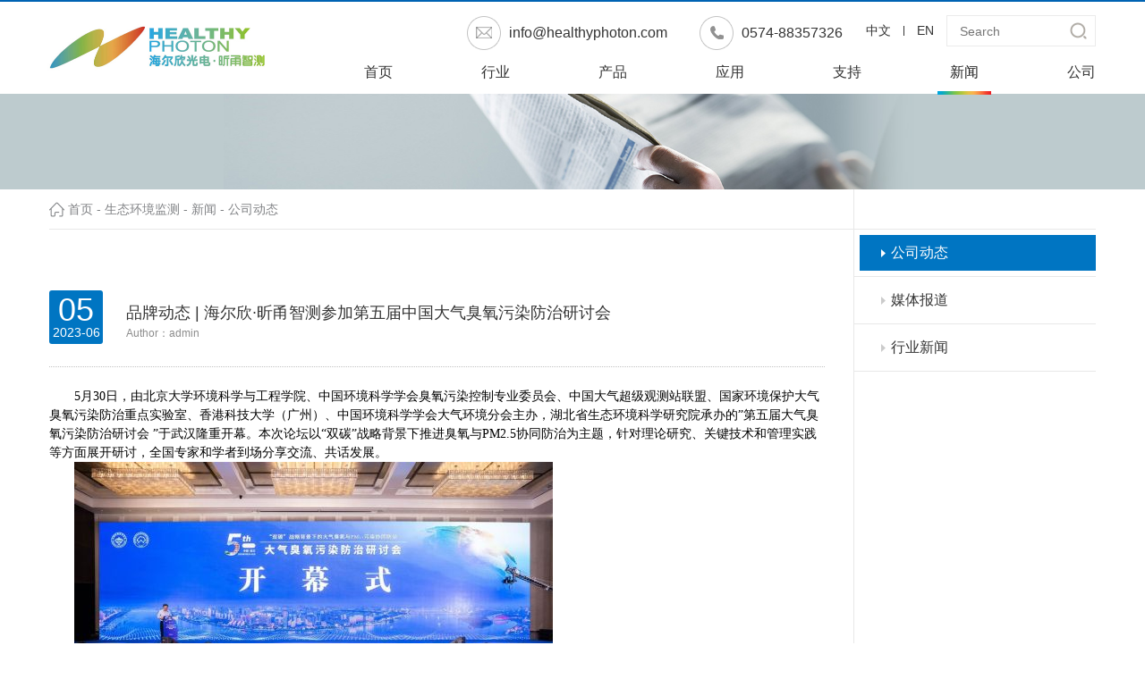

--- FILE ---
content_type: text/html
request_url: http://www.healthyphoton.com/shengtai/news/202.html
body_size: 5647
content:
<!DOCTYPE html PUBLIC "-//W3C//DTD XHTML 1.0 Transitional//EN" "http://www.w3.org/TR/xhtml1/DTD/xhtml1-transitional.dtd">
<html xmlns="http://www.w3.org/1999/xhtml">
<head>
<meta http-equiv="Content-Type" content="text/html; charset=utf-8" />
<meta name="viewport" content="width=device-width,initial-scale=1.0,minimum-scale=1.0, maximum-scale=1.0, user-scalable=no">
<meta http-equiv="X-UA-Compatible" content="IE=edge, chrome=1">
<meta name="format-detection" content="telephone=no" />
<meta name="renderer" content="webkit|ie-comp|ie-stand" />
<title>品牌动态 | 海尔欣·昕甬智测参加第五届中国大气臭氧污染防治研讨会-宁波海尔欣光电科技有限公司官网</title>
<meta name="keywords" content="">
<meta name="description" content="海尔欣·昕甬智测携HT400高精度臭氧分析仪、2款减碳精密气体分析仪HT8800系列便携式高精度温室气体分析仪、HT8700大气氨激光开路分析仪，参加5月30日于武汉隆重开幕的”第五届大气臭氧污染防治研讨会 ”。本次论坛以“双碳”战略背景下推进臭氧与PM2.5协同防治为主题，针对理论研究、关键技术和管理实践等方面展开研讨，全国专家和学者到场分享交流、共话发展。">
<link type="text/css" rel="stylesheet" href="https://www.healthyphoton.com/css/bootstrap.css"/>
<link type="text/css" rel="stylesheet" href="https://www.healthyphoton.com/css/owl.carousel.css"/>
<link type="text/css" rel="stylesheet" href="https://www.healthyphoton.com/css/owl.theme.css"/>
<link type="text/css" rel="stylesheet" href="https://www.healthyphoton.com/css/animate.min.css" />
<link type="text/css" rel="stylesheet" href="https://www.healthyphoton.com/css/style.css"/>
<script type="text/javascript" src="https://www.healthyphoton.com/js/jquery-1.12.4.min.js"></script>
<script>
var _hmt = _hmt || [];
(function() {
  var hm = document.createElement("script");
  hm.src = "https://hm.baidu.com/hm.js?9fd5355a349924f645d09ee9a99e08ea";
  var s = document.getElementsByTagName("script")[0]; 
  s.parentNode.insertBefore(hm, s);
})();
</script>
</head>
<body>
﻿<link type="text/css" rel="stylesheet" href="https://www.healthyphoton.com/css/2.css"/>
<!--pc top-->
<div class="top1">
  <div class="head">
    <div class="container">
      <div class="headBox clearfix">
        <div class="logo"> <a href="https://www.healthyphoton.com/"><img src="https://www.healthyphoton.com/images/logo_01.jpg"  class="img" /></a><a ><img src="https://www.healthyphoton.com/images/logo2_02.jpg" class="img1" /></a> </div>
        <div class="top1Right clearfix">
          <div class="languageBox">
		  
            <div class="search">
              <form id="search" action="https://www.healthyphoton.com/shengtai/products/"  method="post">
                <button><img src="https://www.healthyphoton.com/images/top1.png" width="100%" alt=""/></button>
                <div class="searchLeft clearfix">
                  <input name="k" type="text" class="Iminput" id="k" placeholder="Search">
                </div>
              </form>
            </div>
			
            <div class="language"> <a href="https://www.healthyphoton.com" class="hover">中文</a><span></span><a href="https://en.healthyphoton.com">EN</a> </div>
			<div class="tel">0574-88357326</div>
            <div class="youx"><a href="mailto:info@healthyphoton.com" target="_blank">info@healthyphoton.com</a></div>
          </div>
          <div class="menuBox clearfix">
            <div class="menu">
              <ul>
              <li class="nli "> <span> <a href="/" data-n="2"> 首页 </a> </span></li>
                <li class="nli "> <span> <a  data-n="1"> 行业 </a> </span>
                  <ul class="sub" data-m="1">
                    <li> <a href="https://www.healthyphoton.com/shengtai//"> 生态环境监测 </a> </li>
                    <li> <a href="https://www.healthyphoton.com/jiguang/"> 激光传感组件 </a> </li>
                    <li> <a href="https://www.healthyphoton.com/gongye/"> 碳资产管理系统 </a> </li>
                  </ul>
                </li>
                <li class="nli "> <span> <a href="https://www.healthyphoton.com/shengtai/products/" data-n="2"> 产品 </a> </span></li>
                <li class="nli "> <span> <a href="https://www.healthyphoton.com/shengtai/yy/" data-n="3"> 应用 </a> </span> </li>
                <li class="nli "> <span> <a href="https://www.healthyphoton.com/shengtai/service/" data-n="4"> 支持 </a> </span>
                  <ul class="sub" data-m="4">
                    <li> <a href="https://www.healthyphoton.com/shengtai/service/"> 技术资源 </a> </li>
                    <li> <a href="https://www.healthyphoton.com/shengtai/faq/"> 常见问题 </a> </li>
                    <li> <a href="https://www.healthyphoton.com/shengtai/download/"> 下载中心 </a> </li>
                  </ul>
                </li>
                <li class="nli active"> <span> <a href="https://www.healthyphoton.com/shengtai/news/" data-n="5"> 新闻 </a> </span>
                  <ul class="sub" data-m="5">
				    					<li><a href="https://www.healthyphoton.com/shengtai/news/31/">公司动态</a></li>
										<li><a href="https://www.healthyphoton.com/shengtai/news/32/">媒体报道</a></li>
										<li><a href="https://www.healthyphoton.com/shengtai/news/33/">行业新闻</a></li>
					                  </ul>
                </li>
                <li class="nli "> <span> <a href="https://www.healthyphoton.com/shengtai/about/" data-n="6"> 公司 </a> </span>
                  <ul class="sub" data-m="6">
                    <li> <a href="https://www.healthyphoton.com/shengtai/about/"> 公司简介 </a> </li>
                    <li> <a href="https://www.healthyphoton.com/shengtai/contact/"> 联系我们 </a> </li>
                    <li> <a href="https://www.healthyphoton.com/shengtai/hr/"> 招贤纳士 </a> </li>
                    <li> <a href="https://www.healthyphoton.com/shengtai/hz/"> 合作伙伴 </a> </li>
                  </ul>
                </li>
              </ul>
            </div>
          </div>
        </div>
      </div>
    </div>
  </div>
</div>
<div class="top2">
  <div class="container">
    <div class="logo"> <a href="https://www.healthyphoton.com/"><img src="https://www.healthyphoton.com/images/logo_01.jpg"  class="img" /></a><a href="https://www.healthyphoton.com/shengtai/"><img src="https://www.healthyphoton.com/images/logo2_02.jpg" class="img1" /></a> </div>
    <div class="menuph clearfix" id="menuph">
      <div class="point" id="mbtn"> <span class="navbtn"></span> </div>
    </div>
  </div>
</div>
<!-- ph下拉 -->
<div class="xialaph">
  <!-- 一级 -->
  <ul class="ul1">
    <li>
      <h4>
        <div class="container"> <a href="https://www.healthyphoton.com/"> 首页 </a> </div>
      </h4>
    </li>
    <li>
      <h4>
        <div class="container"> <a href="javascript:;"> 行业方案 </a> <img class="img_s" src="https://www.healthyphoton.com/images/xiap11.png"> <img class="img_d" src="https://www.healthyphoton.com/images/xiap1.png"> </div>
      </h4>
      <ul class="ul2">
        <div class="container">
<li>
            <h5> <a href="https://www.healthyphoton.com/shengtai/">生态环境监测</a> </h5>
          </li>
          <li>
            <h5> <a href="https://www.healthyphoton.com/jiguang/">激光传感组件</a> </h5>
          </li>
          <li>
            <h5> <a href="https://www.healthyphoton.com/gongye/">碳资产管理系统</a> </h5>
          </li>
          
        
        </div>
      </ul>
    </li>
    <li>
      <h4>
        <div class="container"> <a href="https://www.healthyphoton.com/shengtai/products/"> 产品 </a> </div>
      </h4>
    </li>
    <li>
      <h4>
        <div class="container"> <a href="https://www.healthyphoton.com/shengtai/yy/"> 应用 </a> </div>
      </h4>
    </li>
    <li>
      <h4>
        <div class="container"> <a href="javascript:;"> 服务与支持 </a> <img class="img_s" src="https://www.healthyphoton.com/images/xiap11.png"> <img class="img_d" src="https://www.healthyphoton.com/images/xiap1.png"> </div>
      </h4>
      <ul class="ul2">
        <div class="container">
          <li>
            <h5> <a href="https://www.healthyphoton.com/shengtai/service/">技术资源</a> </h5>
          </li>
          <li>
            <h5> <a href="https://www.healthyphoton.com/shengtai/faq/">常见问题</a> </h5>
          </li>
          <li>
            <h5> <a href="https://www.healthyphoton.com/shengtai/download/">下载中心</a> </h5>
          </li>
        </div>
      </ul>
    </li>
    <li>
      <h4>
        <div class="container"> <a href="javascript:;"> 新闻中心 </a> <img class="img_s" src="https://www.healthyphoton.com/images/xiap11.png"> <img class="img_d" src="https://www.healthyphoton.com/images/xiap1.png"> </div>
      </h4>
      <ul class="ul2">
        <div class="container">
          					<li><h5><a href="https://www.healthyphoton.com/shengtai/news/31/">公司动态</a></h5></li>
										<li><h5><a href="https://www.healthyphoton.com/shengtai/news/32/">媒体报道</a></h5></li>
										<li><h5><a href="https://www.healthyphoton.com/shengtai/news/33/">行业新闻</a></h5></li>
					        </div>
      </ul>
    </li>
    <li>
      <h4>
        <div class="container"> <a href="javascript:;"> 关于我们 </a> <img class="img_s" src="https://www.healthyphoton.com/images/xiap11.png"> <img class="img_d" src="https://www.healthyphoton.com/images/xiap1.png"> </div>
      </h4>
      <ul class="ul2">
        <div class="container">
          <li>
            <h5> <a href="https://www.healthyphoton.com/shengtai/about/">公司简介</a> </h5>
          </li>
          <li>
            <h5> <a href="https://www.healthyphoton.com/shengtai/contact/">联系我们</a> </h5>
          </li>
          <li>
            <h5> <a href="https://www.healthyphoton.com/shengtai/hr/">招贤纳士</a> </h5>
          </li>
          <li>
            <h5> <a href="https://www.healthyphoton.com/shengtai/hz/">合作伙伴</a> </h5>
          </li>
        </div>
      </ul>
    </li>
  </ul>
  <div class="container">
    <div class="searchP clearfix">
      <form id="search" action="https://www.healthyphoton.com/shengtai/products/"  method="post">
                <button><img src="https://www.healthyphoton.com/images/top1.png" width="100%" alt=""/></button>
                <div class="searchLeft clearfix">
                  <input name="k" type="text" class="Iminput" id="k" placeholder="Search">
                </div>
              </form>
    </div>
  </div>
  <div class="container">
    <div class="language"><a href="https://www.healthyphoton.com" class="hover">中文</a><a href="https://en.healthyphoton.com" target="_blank">EN</a></div>
  </div>
</div>
<div class="phonemeng"></div>
<div class="pz_banner"> <img src="https://www.healthyphoton.com/images/new1.jpg" alt="" width="100%" class="visible-lg visible-md"/> <img src="https://www.healthyphoton.com/images/new1_p.jpg" alt="" width="100%" class="hidden-lg hidden-md"/> </div>
<div class="pz_main">
  <div class="container">
    <div class="productBox">
      <div class="proLine"></div>
      <div class="proBread clearfix"> <b><img src="https://www.healthyphoton.com/images/pro2.png" width="100%" alt=""/></b><a href="https://www.healthyphoton.com/">首页</a> <span>-</span> <a href="https://www.healthyphoton.com/shengtai/">生态环境监测</a> <span>-</span> <a href="https://www.healthyphoton.com/shengtai/news/">新闻</a> <span>-</span> <a href="https://www.healthyphoton.com/news/31">公司动态</a> </div>
      <div class="productBoxDown clearfix">
        ﻿
        <!--pc边导航-->
        <div class="productRight hidden-xs hidden-sm">
          <div class="pz_SideLayer">
						<li class="l1"><a href="https://www.healthyphoton.com/shengtai/news/31/"  class="hover">公司动态</a></li>
						<li class="l1"><a href="https://www.healthyphoton.com/shengtai/news/32/" >媒体报道</a></li>
						<li class="l1"><a href="https://www.healthyphoton.com/shengtai/news/33/" >行业新闻</a></li>
						
          </div>
        </div>
        <!--手机边导航-->
        <div class="babyser visible-xs visible-sm clearfix">
          <h2 id="mright">公司动态 <img src="https://www.healthyphoton.com/images/service2.png" alt="" width="17" height="17" class="imgr"> </h2>
          <!--phone 侧导航-->
          <div class="pz_SideLayerph" id="lay2">
		  		
            <li class="l1">
              <h3> <a href="https://www.healthyphoton.com/shengtai/news/31/">公司动态 <img src="https://www.healthyphoton.com/images/service3.png" alt="" width="11" height="6" class="img3"> <img src="https://www.healthyphoton.com/images/service3_h.png" alt="" width="11" height="6" class="img3h"> </a> </h3>
            </li>
					
            <li class="l1">
              <h3> <a href="https://www.healthyphoton.com/shengtai/news/32/">媒体报道 <img src="https://www.healthyphoton.com/images/service3.png" alt="" width="11" height="6" class="img3"> <img src="https://www.healthyphoton.com/images/service3_h.png" alt="" width="11" height="6" class="img3h"> </a> </h3>
            </li>
					
            <li class="l1">
              <h3> <a href="https://www.healthyphoton.com/shengtai/news/33/">行业新闻 <img src="https://www.healthyphoton.com/images/service3.png" alt="" width="11" height="6" class="img3"> <img src="https://www.healthyphoton.com/images/service3_h.png" alt="" width="11" height="6" class="img3h"> </a> </h3>
            </li>
			            
          </div>
        </div>
                <div class="productBoxLeft">
          <div class="companyNew">
            <div class="comeTitle clearfix">
              <div class="comeTime">
                <div class="big">05</div>
                <div class="small">2023-06</div>
              </div>
              <div class="comeRight">
                <h4>品牌动态 | 海尔欣·昕甬智测参加第五届中国大气臭氧污染防治研讨会</h4>
                <div class="author">Author：admin</div>
              </div>
            </div>
            <div class="comeContent clearfix">
              <p style="text-indent:2em;">
	<span style="font-family:PingFangSC-light;line-height:1.5;color:#000000;">5月30日，由北京大学环境科学与工程学院、中国环境科学学会臭氧污染控制专业委员会、中国大气超级观测站联盟、国家环境保护大气臭氧污染防治重点实验室、香港科技大学（广州）、中国环境科学学会大气环境分会主办，湖北省生态环境科学研究院承办的”第五届大气臭氧污染防治研讨会 ”于武汉隆重开幕。本次论坛以“双碳”战略背景下推进臭氧与PM2.5协同防治为主题，针对理论研究、关键技术和管理实践等方面展开研讨，全国专家和学者到场分享交流、共话发展。</span> 
</p>
<p style="text-indent:2em;">
	<span style="font-family:PingFangSC-light;line-height:1.5;color:#000000;"><img src="/upload/image/20230802/20230802104255_60484.jpg" alt="" /><br />
</span> 
</p>
<p style="text-indent:2em;">
	<span style="font-family:PingFangSC-light;line-height:1.5;color:#000000;"><img src="/upload/image/20230802/20230802104301_64192.jpg" alt="" /><br />
</span> 
</p>
<p style="text-indent:2em;">
	<br />
</p>
<p style="text-indent:2em;">
	<span style="font-family:PingFangSC-light;"><span style="line-height:1.5;color:#000000;"><br />
</span></span> 
</p>
<p style="text-indent:2em;">
	<span style="font-family:PingFangSC-light;line-height:1.5;color:#000000;"><span style="color:#000000;font-family:PingFangSC-light;background-color:#FFFFFF;line-height:1.5;">海尔欣·昕甬智测推出HT400高精度臭氧分析仪，拥有便携款与无人机专用款2种产品形式,具有便携可靠、测量精准的突出优势，可应用于环境、气象、消毒、食品安全等领域。</span></span> 
</p>
<p style="text-indent:2em;">
	<span style="font-family:PingFangSC-light;"><img src="/upload/image/20230802/20230802104309_10225.jpg" alt="" /><br />
</span> 
</p>
<p style="text-indent:2em;">
	<span style="font-family:PingFangSC-light;line-height:1.5;color:#000000;"><span style="color:#000000;font-family:PingFangSC-light;background-color:#FFFFFF;line-height:1.5;">同时，海尔欣·昕甬智测也携带2款减碳精密气体分析仪HT8800系列便携式高精度温室气体分析仪、HT8700大气氨激光开路分析仪。此2款由海尔欣自主创新的气体分析仪，以量子级联激光技术为核心技术，实现及时快速、高精灵敏的特点。</span></span> 
</p>
<p style="text-indent:2em;">
	<span style="font-family:PingFangSC-light;"><img src="/upload/image/20230802/20230802104318_88620.jpg" alt="" /><br />
</span> 
</p>
<p style="text-indent:2em;">
	<img src="/upload/image/20230802/20230802104339_65071.jpg" alt="" /> 
</p>
<p style="text-indent:2em;">
	<img src="/upload/image/20230802/20230802104347_22463.jpg" alt="" /> 
</p>
<p style="text-indent:2em;">
	<img src="/upload/image/20230802/20230802104407_50025.jpg" alt="" /> 
</p>
<p style="text-indent:2em;">
	<br />
</p>
<p style="text-indent:2em;">
	<span style="font-family:PingFangSC-light;"><br />
</span> 
</p>
<p style="text-indent:2em;">
	<span style="font-family:PingFangSC-light;"><span style="color:#000000;font-family:PingFangSC-light;background-color:#FFFFFF;line-height:1.5;">在此之前，昕甬智测HT8700大气氨激光开路分析仪以其高精度、快响应、低功耗的优势，加上开路设计很好地避免了由于采样吸附而造成的延迟，入选</span><strong><span style="line-height:1.5;color:#000000;">2021年宁波市重点自主创新产品名录</span></strong><span style="color:#000000;font-family:PingFangSC-light;background-color:#FFFFFF;line-height:1.5;">，先后开展与中科院大气物理研究所、中国农业大学的合作。同时走入国际生态环境科学家的视野，先后展示于欧洲地理学会年会、世界氮素倡议大会、亚洲通量观测联盟年会，参与欧盟科学机构的研究项目，获得国际氮循环研究专家的肯定。</span></span> 
</p>
<p style="text-indent:2em;">
	<br />
</p>
<p style="text-indent:2em;">
	<span style="font-family:PingFangSC-light;"><img src="/upload/image/20230802/20230802104948_13208.jpg" alt="" /><br />
</span> 
</p>
<p style="text-indent:2em;">
	<span style="font-family:PingFangSC-light;"><span style="color:#7F7F7F;"><a href="http://www.healthyphoton.com/jiguang/news/188.html" target="_blank">【点击查看】<span style="font-family:PingFangSC-light;">HT8700大气氨激光开路分析仪应用案例：</span>荷兰应用科学院（TNO）涡度通量法与梯度法通量交叉验证</a></span></span> 
</p>
<p style="text-indent:2em;">
	<img src="/upload/image/20230802/20230802105010_75832.jpg" alt="" /> 
</p>
<p style="text-indent:2em;">
	<span style="font-family:PingFangSC-light;"><span style="color:#7F7F7F;"><a href="http://www.healthyphoton.com/jiguang/news/198.html" target="_blank">【点击查看】HT8800系列便携式高精度温室气体分析仪应用案例：清华大学深圳国际研究生院户外现场实验</a></span></span> 
</p>
<p style="text-indent:2em;">
	<span style="font-family:PingFangSC-light;"><br />
</span> 
</p>
<p style="text-indent:2em;">
	<span style="font-family:PingFangSC-light;"><span style="color:#000000;font-family:system-ui, -apple-system, BlinkMacSystemFont, " font-size:14px;background-color:#ffffff;line-height:1.5;"="">当前，以大气细颗粒物（PM2.5）和臭氧为主要污染物的大气复合污染形势依然严峻，尤其是臭氧污染呈现快速上升和蔓延态势，空气质量持续改善的难度加大。海尔欣·昕甬智测将坚定以技术创新为动力，光谱技术助力零碳地球——实现更及时、更精确的科学测量，为国家“碳中和”大目标贡献力量。</span></span> 
</p> 
            </div>
            <div class="comePage clearfix"> 
			<span class="previous">
                        <a href="https://www.healthyphoton.com/shengtai/news/411.html"  title="昕甬智测中红外激光技术：化妆品中微塑料检测的革新解决方案" class="slink">上一篇：昕甬智测中红外激光技术：化妆品中微塑料检测的革新解决方案</a>
            
			
			            <a href="https://www.healthyphoton.com/shengtai/news/201.html" title="品牌动态 | 海尔欣首批入库2023宁波市科技型中小企业" class="slink">下一篇：品牌动态 | 海尔欣首批入库2023宁波市科技型中小企业</a>
            			
			</div>
          </div>
        </div>
      </div>
    </div>
  </div>
</div>
﻿
<div class="pz_down">
  <div class="footTop">
    <div class="container">
      <div class="footTopBox clearfix">
        <div class="footTopLeft wow fadeInUp">
          <div class="footLogo"><img src="https://www.healthyphoton.com/images/foot1.png" alt="" class="logoIco"/><div style="clear:both; height:10px;"></div>
电话：<a href="tel:+86-4009616990" target="_blank" style="color:#FFFFFF;">+86-4009616990</a>   &nbsp;<a href="mailto:info@healthyphoton.com" target="_blank" style="color:#FFFFFF; display:block">邮箱：<u>info@healthyphoton.com</u></a>
地址：宁波市鄞州区金源路中创科技园1 号楼305 </div>
          <div class="footTopShare clearfix">
            <div class="share"> <img src="https://www.healthyphoton.com/images/foot2.png" width="100%" alt="" class="imgs"/> <img src="https://www.healthyphoton.com/images/foot2_h.png" width="100%" alt="" class="imgd"/> <span class="ewm"> <img src="https://www.healthyphoton.com/images/011556028545.jpg" alt="" width="100%"/> </span> </div>
            <div class="share"> <img src="https://www.healthyphoton.com/images/foot3.png" width="100%" alt="" class="imgs"/> <img src="https://www.healthyphoton.com/images/foot3_h.png" width="100%" alt="" class="imgd"/> <span class="ewm"> <img src="https://www.healthyphoton.com/images/foot5.jpg" alt="" width="100%"/> </span> </div>
          </div>
        </div>
        <!--pc下导航-->
        <div class="footNav clearfix">
          <div class="navPc">
            <dl class="wow fadeInUp" data-wow-duration="1s" data-wow-delay="0.1s">
              <dt>行业方案</dt>
              <dd><a href="https://www.healthyphoton.com/shengtai/">生态环境监测</a></dd>
              <dd><a href="https://www.healthyphoton.com/jiguang/">激光传感组件</a></dd>
              <dd><a href="https://www.healthyphoton.com/gongye/">碳资产管理系统</a></dd>
              
            </dl>
            <dl class="wow fadeInUp" data-wow-duration="1s" data-wow-delay="0.4s">
              <dt>新闻中心</dt>
              					<dd><a href="https://www.healthyphoton.com/shengtai/news/31/">公司动态</a></dd>
										<dd><a href="https://www.healthyphoton.com/shengtai/news/32/">媒体报道</a></dd>
										<dd><a href="https://www.healthyphoton.com/shengtai/news/33/">行业新闻</a></dd>
					            </dl>
            <dl class="wow fadeInUp" data-wow-duration="1s" data-wow-delay="0.5s">
              <dt>关于我们</dt>
              <dd><a href="https://www.healthyphoton.com/shengtai/about/">公司简介</a></dd>
              <dd><a href="https://www.healthyphoton.com/shengtai/contact/">联系我们</a></dd>
              <dd><a href="https://www.healthyphoton.com/shengtai/hr/">招贤纳士</a></dd>
              <dd><a href="https://www.healthyphoton.com/shengtai/hz/">合作伙伴</a></dd>
            </dl>
          </div>
        </div>
        <!--手机下导航-->
        <div class="footPhone">
          <div class="footPh1">
            <h4>行业方案 <img class="img_s fr" src="https://www.healthyphoton.com/images/di06.png"> <img class="img_d fr" src="https://www.healthyphoton.com/images/di07.png"> </h4>
            <ul>
              <li><a href="https://www.healthyphoton.com/jiguang/">激光传感组件</a></li>
              <li><a href="https://www.healthyphoton.com/gongye/">工业过程测控</a></li>
              <li><a href="https://www.healthyphoton.com/shengtai/">生态环境监测</a></li>
            </ul>
          </div>
          <div class="footPh1">
            <h4>新闻中心 <img class="img_s fr" src="https://www.healthyphoton.com/images/di06.png"> <img class="img_d fr" src="https://www.healthyphoton.com/images/di07.png"> </h4>
            <ul>
              					<li><a href="https://www.healthyphoton.com/shengtai/news/31/">公司动态</a></li>
										<li><a href="https://www.healthyphoton.com/shengtai/news/32/">媒体报道</a></li>
										<li><a href="https://www.healthyphoton.com/shengtai/news/33/">行业新闻</a></li>
					            </ul>
          </div>
          <div class="footPh1">
            <h4>关于我们 <img class="img_s fr" src="https://www.healthyphoton.com/images/di06.png"> <img class="img_d fr" src="https://www.healthyphoton.com/images/di07.png"> </h4>
            <ul>
              <li><a href="https://www.healthyphoton.com/shengtai/about/">公司简介</a></li>
              <li><a href="https://www.healthyphoton.com/shengtai/contact/">联系我们</a></li>
              <li><a href="https://www.healthyphoton.com/shengtai/hr/">招贤纳士</a></li>
              <li><a href="https://www.healthyphoton.com/shengtai/hz/">合作伙伴</a></li>
            </ul>
          </div>
        </div>
      </div>
    </div>
  </div>
  <div class="footDown">
    <div class="container">
      <div class="footDownBox clearfix wow fadeIn" data-wow-duration="1s" data-wow-delay="0.6s">
        <div class="footCopy">宁波海尔欣光电科技有限公司  版权所有 备案号：<a href="https://beian.miit.gov.cn/" target="_blank">浙ICP备20026509号-2</a>  <a href="https://www.healthyphoton.com/sitemap.xml" target="_blank">sitemap</a></div>
        <div class="footLink"><a href="https://www.healthyphoton.com/shengtai/hz/">友情链接</a>&nbsp;|&nbsp;<a href="https://www.healthyphoton.com/shengtai/sm/">隐私声明</a></div>
      </div>
    </div>
  </div>
</div>


</body>
<script type="text/javascript" src="https://www.healthyphoton.com/js/respond.src.js"></script>
<script type="text/javascript" src="https://www.healthyphoton.com/js/jquery.hoverIntent.js"></script>
<script type="text/javascript" src="https://www.healthyphoton.com/js/slick.min.js"></script>
<script type="text/javascript" src="https://www.healthyphoton.com/js/owl.carousel.js"></script>
<script type="text/javascript" src="https://www.healthyphoton.com/js/jquery.SuperSlide.2.1.1.js"></script>
<script type="text/javascript" src="https://www.healthyphoton.com/js/common.js"></script>
</html>


--- FILE ---
content_type: text/css
request_url: https://www.healthyphoton.com/css/style.css
body_size: 10452
content:
@charset "utf-8";
/* CSS Document */
/*切图：yf*/
html{ overflow-x:hidden; overflow-y:auto;}
body{ overflow-x: hidden; height:100%;}
*{ padding:0; margin:0;}
ul,ol,li,dl,dd,dt{ list-style-type:none; line-height:normal;}
body, button, input, select, textarea{ font-family:'Microsoft yahei' ,Arial; font-size:12px;}
code, kbd, pre, samp { font-family:'Microsoft yahei' ,Arial;}
address, caption, cite, code, dfn, em, th, var {
	font-style: normal;
	font-weight: normal;
}
a{ text-decoration:none; color:#333;
        transition: all 0.5s linear;
   -moz-transition: all 0.5s linear;
-webkit-transition: all 0.5s linear;
     -o-transition: all 0.5s linear;
-webkit-tap-highlight-color:rgba(0, 0, 0, 0);
-webkit-tap-highlight-color: transparent;
}
a:hover{color:#333; cursor:pointer;}
img{border:0; max-width:100%; height:100%;}
table { border-collapse: collapse; border-spacing: 0; }
h1,h2,h3,h4,h5,h6{ margin:0; font-weight:normal; font-family:'Microsoft yahei' ,Arial;}
h1{font-size:36px;}
h2{font-size:24px;}
h3{font-size:22px;}
h4{font-size:18px;}
h5{font-size:14px;}
h6{font-size:12px;}
input,table,tr,td{ margin:0; padding:0; border:none;}
button,table{ border:none; background:none; margin:0; padding:0;}
select{ margin:0; padding:0; font-family:'Microsoft yahei' ,Arial;}
textarea{ resize:none; outline:0;}
input{ outline:0;}

.pz_banner{ float:left; width:100%;  overflow:hidden; position: relative; margin-top:101px ; line-height: 0;
    -webkit-transition: all 0.3s linear;
    -moz-transition: all 0.3s linear;
    -o-transition: all 0.3s linear;
    transition: all 0.3s linear;
}
.pz_banner.active{ margin-top:60px ;  }
.sj{ display:none}


@media screen and (max-width:767px){
	.sj{ display: block}
}


@media screen and (max-width:1199px){
    .pz_banner{ margin-top: 80px;}
}
.pz_main{ float:left; width:100%; background: #fff; }
.pz_down{ float:left; width:100%; background: #0063b3; }

.top1{ position: fixed; width:100%; height:105px;  left:0; top:0; z-index:1010; background: #fff;
    -webkit-transition: all 0.2s linear;
    -moz-transition: all 0.2s linear;
    -o-transition: all 0.2s linear;
    transition: all 0.2s linear;
}
.top1.active{
    -webkit-box-shadow: 0 2px 6px rgba(0,0,0,0.6);
       -moz-box-shadow: 0 2px 6px rgba(0,0,0,0.6);
         -o-box-shadow: 0 2px 6px rgba(0,0,0,0.6);
            box-shadow: 0 2px 6px rgba(0,0,0,0.6);
}
.head{ border-top: #0063b3 solid 2px;}
.headBox{
    -webkit-transition: all 0.2s linear;
    -moz-transition: all 0.2s linear;
    -o-transition: all 0.2s linear;
    transition: all 0.2s linear;
}
.top1 .logo{ float:left; width:254px; height:74px; margin: 13px 0 0 0; }
.top1 .logo .img{ margin-left: -6px; float:left; height:74px;}
.top1 .logo .img1{ margin-left: 0px; float:left; height:74px;}
.top1 .top1Right{ padding: 0 0 0 274px;}
.top1 .top1Right .languageBox{ float: left; width: 100%; padding: 15px 0 0 0;}
.top1 .top1Right .languageBox .search{ float: right; width: 167px; height: 35px; border: #ebebeb solid 1px;
    border-radius:0px;
    -webkit-border-radius:0px;
    -moz-border-radius:0px;
    -o-border-radius:0px;
}
.top1 .top1Right .languageBox .search button{ float: right; width: 21px; height: 21px; margin: 6px 8px 0 0; line-height: 0;}
.top1 .top1Right .languageBox .search .searchLeft{ padding: 0 30px 0 0;}
.top1 .top1Right .languageBox .search .searchLeft .Iminput{ float: left; width: 100%; height: 33px; padding: 0 0 0 14px; color: #333; font-size: 14px; border: 0; background: 0;
    border-radius:18px;
    -webkit-border-radius:18px;
    -moz-border-radius:18px;
    -o-border-radius:18px;
    -webkit-appearance:none;
    outline: 0;
}
.top1 .top1Right .languageBox .language{ float: right; padding: 0 0px 0 0;}
.top1 .top1Right .languageBox .tel{
	float: right;
	padding: 0 0px 0 0;
	background-image: url(../images/tel.png);
	background-repeat: no-repeat;
	background-position: 5px;
	width:180px;
	text-indent: 55px;
	font-size:16px;
	line-height:40px;
}
.top1 .top1Right .languageBox .language a{ float: left; padding: 0 14px; color: #333; font-size: 14px; line-height: 35px; text-transform: uppercase;}
.top1 .top1Right .languageBox .language a:hover,
.top1 .top1Right .languageBox .language a.hover{ color: #333;}
.top1 .top1Right .languageBox .language span{ float: left; width: 1px; height: 11px; background: #333; margin:12px 0 0 0; }









@media screen and (max-width:1199px){
    .top1{ display:none;}
    .pz_banner{ margin-top:60px ;  }
}


.menuBox{ float: left; width: 100%; height: 49px; }


.menu{ }
.menu ul{ float:right; margin-right: -54px;}
.menu ul .nli{ float:left; padding: 0 40px 0 31px;  position: relative; }
.menu ul .nli:last-child{ background: 0;}
.menu ul .nli span a{ float:left; height: 49px; padding:0 14px;  font-size: 16px; line-height: 47px;
    -webkit-transition: all 0s linear;
    -moz-transition: all 0s linear;
    -o-transition: all 0s linear;
    transition: all 0s linear;
}
.menu ul .nli.active span a{ color: #222222; background: url("../images/top3.jpg") bottom center no-repeat; background-size: 100% 4px;}
.menu .sub{ display: none; position: absolute; width:100%; left:0; top: 49px; background: #fff; }
.menu .sub li{ padding: 10px 0; color: #333; font-size: 14px; line-height: 20px;  text-align: center;}
.menu .sub li a{color: #333;}




/*phone版头部*/
.top2{ display:none; position: absolute; left: 0; top: 0; z-index: 2000; float: left; width:100%; height:60px; background:#fff; }
.top2.active{
    -webkit-box-shadow: 0 2px 6px #aaa;
    -moz-box-shadow: 0 2px 6px #aaa;
    -o-box-shadow: 0 2px 6px #aaa;
    box-shadow: 0 2px 6px #aaa;
}
.top2 .logo{ float:left; width:137px; height:40px; margin:10px 0 0 0;}
.top2 .logo .img{ margin-left: -6px; float:left; height:40px;}
.top2 .logo .img1{ margin-left: 0px; float:left; height:40px;}


@media screen and (max-width:1199px){
    .top2{ display:block;}
}

/*手机按钮*/
.menuph{
    float:right;
    margin:10px 0 0 0;
    cursor: pointer;
    width: 40px;
    height: 40px;
    background-color: #0075c2;
    text-align: center;
}
.menuph .point
{
    display: inline-block;
    width: 28px;
    height: 22px;
    margin-top: 10px;
    position: relative;
}
.menuph .point:hover .navbtn,
.menuph .point:hover .navbtn::after,
.menuph .point:hover .navbtn::before
{
    width: 28px;
}
.menuph .navbtn
{
    position: absolute;
    top: 10px;
    right: 0;
    display: inline-block;
    width: 21px;
    height: 1px;
    -webkit-transition: all .3s ease-out 0s;
    -moz-transition: all .3s ease-out 0s;
    -ms-transition: all .3s ease-out 0s;
    -o-transition: all .3s ease-out 0s;
    transition: all .3s ease-out 0s;
    background: #fff;
}
.menuph .navbtn::after,
.menuph .navbtn::before
{
    position: absolute;
    right: 0;
    display: inline-block;
    width: 28px;
    height: 1px;
    content: '';
    -webkit-transition: all .3s ease-out 0s;
    -moz-transition: all .3s ease-out 0s;
    -ms-transition: all .3s ease-out 0s;
    -o-transition: all .3s ease-out 0s;
    transition: all .3s ease-out 0s;

    background: #fff;
}
.menuph .navbtn::after
{
    top: -11px;
}
.menuph .navbtn::before
{
    top: 10px;
}
.menuph .point.active .navbtn{
    background: transparent;
}
.menuph .point.active .navbtn::after{
    -webkit-transform: rotate(45deg);
    -moz-transform: rotate(45deg);
    -ms-transform: rotate(45deg);
    -o-transform: rotate(45deg);
    transform: rotate(45deg);
    top: 0px;
}
.menuph .point.active .navbtn::before
{
    -webkit-transform: rotate(-45deg);
    -moz-transform: rotate(-45deg);
    -ms-transform: rotate(-45deg);
    -o-transform: rotate(-45deg);
    transform: rotate(-45deg);
    top: 0px;
}


/*手机下拉*/
.xialaph{
    position: absolute;
    top: 60px;
    left: 0;
    width: 100%;
    padding-bottom: 20px;
    display: none;
    z-index: 1029;
    background: #fff;
}
.xialaph .img_d{ display:none;}
.xialaph .ul2,
.xialaph .ul3{
    display: none;
}
.xialaph h4 a{
    display: block;
    color: #333;
    font-size: 14px;
    font-weight: bold;
    line-height: 50px;
}
.xialaph h4{
    position: relative;
}
.xialaph li:last-child h4::before{
    content: '';
    position: absolute;
    bottom: 0;
    left: 0;
    width: 100%;
    height: 1px;
    background-color: #e5e5e5;
    /*opacity: 0.1;*/
}
.xialaph h4::after{
    content: '';
    position: absolute;
    top: 0;
    left: 0;
    width: 100%;
    height: 1px;
    background-color: #e5e5e5;
    /*opacity: 0.1;*/
}
.xialaph h4 em{ font-size: 12px; margin-left: 5px; text-transform: uppercase;}

.xialaph h5 a{
    display: block;
    color: #333;
    font-size: 14px;
    line-height: 46px;
}
.xialaph h5{
    position: relative;
}
.xialaph h5::after{
    content: '';
    position: absolute;
    bottom: 0;
    left: 0;
    right: 0;
    height: 1px;
    background-color: #e5e5e5;
    /*opacity: 0.05;*/
}
.xialaph li:last-child h5::after{
    display: none;
}
.xialaph h4 img{
    width: 15px;
    height: 8px;
    float: right;
    margin-top: -29px;
    cursor: pointer;
}
.xialaph h5 img{
    width: 11px;
    height: 6px;
    float: right;
    margin-top: 26px;
    margin-right: 18px;
    cursor: pointer;
}
.xialaph h4.active img.img_s,
.xialaph h5.active img.img_s{
    display: none;
}
.xialaph h4.active img.img_d,
.xialaph h5.active img.img_d{
    display: block;
}
.xialaph .ul2{

}
.xialaph .ul3{
    padding-top: 12px;
    padding-bottom: 18px;
    padding-left: 15px;
    position: relative;
}
.xialaph .ul3::after{
    content: '';
    position: absolute;
    bottom: 0;
    left: 0;
    right: 0;
    height: 1px;
    background-color: #e5e5e5;
}
.xialaph li:last-child .ul3::after{
    display: none;
}
.xialaph .ul3 li a{
    color: #666;
    font-size: 14px;
    line-height: 35px;
    display: block;
}
.xialaph .ul3 li{
    padding-top: 5px;
}
.xialaph .ul3 li:first-child{
    padding-top: 0;
}
.xialaph .language{ text-align: center; padding: 15px 0 0 0;}
.xialaph .language a{ display: inline-block; color: #333; font-size: 14px; line-height: 30px; padding: 0 35px;}
.xialaph .language a.hover{ color: #fff; background: #0063b3;}

.xialaph .searchP{ margin-top: 15px; height: 35px; border: #ebebeb solid 1px;
    border-radius:18px;
    -webkit-border-radius:18px;
    -moz-border-radius:18px;
    -o-border-radius:18px;
}
.xialaph .searchP button{ float: right; width: 21px; height: 21px; margin: 6px 8px 0 0; line-height: 0;}
.xialaph .searchP .searchLeft{ padding: 0 30px 0 0;}
.xialaph .searchP .searchLeft .Iminput{ float: left; width: 100%; height: 33px; padding: 0 0 0 14px; color: #333; font-size: 14px; border: 0; background: 0;
    border-radius:18px;
    -webkit-border-radius:18px;
    -moz-border-radius:18px;
    -o-border-radius:18px;
    -webkit-appearance:none;
    outline: 0;
}



.phonemeng{
    position: fixed;
    top: 0;
    left: 0;
    width: 100%;
    height: 100%;
    background-color: #000;
    opacity: .6;
    z-index: 196;
    display: none;
}
.phonemeng.active{
    display: block;
}

/*banner*/
.bannerBox{ min-height:286px; line-height: 0; position: relative; }
.bannerBox .owl-prev{ position: absolute; width: 50px; height: 150px;  left: 20px; top: auto; bottom: 52px; background: url("../images/top4.png") no-repeat; background-size: cover; overflow: hidden; text-indent: -200px;}
.bannerBox .owl-next{ position: absolute; width: 50px; height: 150px; right: 20px; top: auto; bottom: 52px; background: url("../images/top5.png") no-repeat; background-size: cover; overflow: hidden; text-indent: -200px;}
@media screen and (max-width:1199px){
    .bannerBox{ min-height: 222px;}
    .bannerBox .owl-prev{ width: 30px; height: 90px; background-size: cover; }
    .bannerBox .owl-next{ width: 30px; height: 90px; background-size: cover; }
}
@media screen and (max-width:991px){
    .bannerBox{ min-height: 275px;}
}
@media screen and (max-width:767px){



    .bannerBox{ min-height: 114px;}
    .bannerBox .owl-prev{ left: 15px; width: 20px; height: 60px; bottom: 50%; margin-bottom: -30px; }
    .bannerBox .owl-next{ right: 15px; width: 20px; height: 60px; bottom: 50%; margin-bottom: -30px; }
}

/*homePro*/
.homePro{ margin: 0 -15px;}
.homePro ul{ float: left; width: 100%; }
.homePro ul .owl-stage-outer{
	padding-top: 1%;
	padding-right: 0;
	padding-bottom: 1.41%;
	padding-left: 0;
}
.homePro ul li{ padding:0 15px; }
.homePro ul li .proBox{ float: left; width: 100%; padding: 9.51% 7.33% 7.33% 7.33%; border: #ebebeb solid 1px;
    -webkit-transition:all .3s ease;transition:all .3s ease;opacity:1
}
.homePro ul li:hover .proBox{ border-color: #fff;
    -webkit-box-shadow:0 15px 30px rgba(0,0,0,.1);box-shadow:0 15px 30px rgba(0,0,0,.1);-webkit-transform:translate3d(0,-2px,0);transform:translate3d(0,-2px,0);
}
.homePro ul li .proBox .proTitle{ height: 46px; padding-right: 45%; color: #212121; font-size: 18px; line-height: 23px; overflow: hidden;}
.homePro ul li .proBox .proSelf{}
.homePro ul li .proBox .proSelf .selfBut{
	float: left;
	margin-top: 10px;
	background: #c7c8ca;
	color: #fff;
	line-height: 33px;
	border-radius:3px;
	-webkit-border-radius:3px;
	-moz-border-radius:3px;
	-o-border-radius:3px;
	padding-top: 0;
	padding-right: 22px;
	padding-bottom: 0;
	padding-left: 22px;
	clear: both;
}
.homePro ul li .proBox:hover .proSelf .selfBut{ background: #0075c2;}
.homePro ul li .proBox .proSelf .selfPic{ float: right; width: 151px; height: 134px;}

.homeProMore{ padding: 0 0 15px 0;}
.homeProMore .link{ float: right; color: #444444; font-size: 16px; line-height: 16px; font-family: Arial;}
.homeProMore .link:hover{ color: #0075c2;}
.homeProMore .link span{ float: left;}
.homeProMore .link b{ float: left; width: 15px; height: 5px; margin: 6px 0 0 10px; line-height: 0;}
.homeProMore .link b .imgs{}
.homeProMore .link b .imgd{ display: none;}
.homeProMore .link:hover b .imgs{ display: none;}
.homeProMore .link:hover b .imgd{ display: block;}
@media screen and (max-width:991px){
    .homeProMore{ padding: 15px 0 15px 0;}
}
@media screen and (max-width:767px){
    .homePro ul .owl-stage-outer{ padding: 4.5% 0 0 0;}
    .homePro ul li .proBox{ padding: 5% 4% 4% 4%; }
    .homePro ul li .proBox .proSelf .selfBut{ background: #0075c2;}
}

/*homeApplication*/
.homeApplication{ }
.homeAppTitle{}
.homeAppTitle .titSpan{ float: left; color: #939598; font-size: 24px; line-height: 32px;}
.homeAppTitle .titB{ float: left; height: 32px; margin: 0 0 0 15px;}
.homeAppTitle .titB .img1{ height: 32px;}
.homeAppDown{ margin: 0 -15px; padding: 26px 0 0 0;}
.homeAppDown ul{}
.homeAppDown ul .owl-stage-outer{ padding: 0 0 3px 0;}
.homeAppDown ul li{ padding: 0 15px;}
.homeAppDown ul li .appBox{ float: left; width: 100%;}
.homeAppDown ul li .appBox .appPicture{ overflow: hidden;}
.homeAppDown ul li .appBox .appPicture .img{
    -webkit-transition: all 0.3s linear;
    -moz-transition: all 0.3s linear;
    -o-transition: all 0.3s linear;
    transition: all 0.3s linear;
}
.homeAppDown ul li:hover .appBox .appPicture .img{
    transform: scale(1.09,1.09);
    -ms-transform: scale(1.09,1.09);
    -webkit-transform: scale(1.09,1.09);
    -o-transform: scale(1.09,1.09);
    -moz-transform: scale(1.09,1.09);
}
.homeAppDown ul li .appBox .appOpen{ border: #ebebeb solid 1px; padding: 5.97% 7.33% 9.23% 7.33%; height:330px;}
.homeAppDown ul li .appBox .appOpen .appH3{ color: #353535; font-size: 18px; line-height: 30px;}
.homeAppDown ul li .appBox .appOpen .appSelect{  margin: 11px 0 29px 0; color: #808285; font-size: 14px; line-height: 20px; overflow: hidden;}
.homeAppDown ul li .appBox .appOpen .appMore{}
.homeAppDown ul li .appBox .appOpen .appMore span{ float: left; padding: 0 21px; background: #c7c8ca; color: #fff; line-height: 33px;
    border-radius:3px;
    -webkit-border-radius:3px;
    -moz-border-radius:3px;
    -o-border-radius:3px;
}
.homeAppDown ul li:hover .appBox .appOpen .appMore span{ background: #0075c2;}
@media screen and (max-width:767px){
    .homeAppDown{ padding: 3% 0 0 0;}
    .homeAppDown ul li .appBox .appOpen{ padding: 5% 4% 5% 4%;}
    .homeAppDown ul li .appBox .appOpen .appSelect{ margin: 8px 0 18px 0; }
	.sj{ display: block}
}


/*homeNew*/
.homeNew{ padding: 3.84% 0 3.41% 0;}
.homeNewDown{}
.homeNewDown .homeNewList{ float: right; width: 270px; padding: 12px 0 0 0;}
.homeNewDown .homeNewList ul{}
.homeNewDown .homeNewList ul li{ border-bottom: #ececed solid 1px; padding: 11px 0 12px 0;}
.homeNewDown .homeNewList ul li h4{ padding: 0 0 0 10px; color: #808285; font-size: 14px; line-height: 22px; background: url("../images/main9.png") no-repeat left center; background-size: 4px 4px;}
.homeNewDown .homeNewList ul li h4 a{color: #808285;}
.homeNewDown .homeNewList ul li:hover h4{ background: url("../images/main9_h.png") no-repeat left center; background-size: 4px 4px;}
.homeNewDown .homeNewList ul li:hover h4 a{ color: #0075c2;}
.homeNewDown .homeNewList ul li .time{ padding-left: 10px; height: 16px; color: #939598; font-size: 14px; line-height: 16px;}
.homeNewDown .homeNewLeft{ padding-right: 0px;}
.homeNewCellBox{ float: left; width: 100%; padding: 22px 0 0 0;}
.homeNewCellBox .cellLeft{ float: left; width: 270px; height: 172px; margin: 3px 0 0 0; overflow: hidden;}
.homeNewCellBox .cellLeft .img2{
    -webkit-transition: all 0.3s linear;
    -moz-transition: all 0.3s linear;
    -o-transition: all 0.3s linear;
    transition: all 0.3s linear;
}
.homeNewCellBox:hover .cellLeft .img2{
    transform: scale(1.09,1.09);
    -ms-transform: scale(1.09,1.09);
    -webkit-transform: scale(1.09,1.09);
    -o-transform: scale(1.09,1.09);
    -moz-transform: scale(1.09,1.09);
}
.homeNewCellBox .cellRight{ padding: 0 0 0 300px;}
.homeNewCellBox .cellRightBox{ float: left; width: 100%; padding: 0 0 0 90px; position: relative;}
.homeNewCellBox .cellRightBox .colorBack{ position: absolute; width: 60px; height: 60px; padding: 4px 0 0 0; left: 0; top: 3px; color: #fff; text-align: center; background: #c7c8ca;
    border-radius:3px;
    -webkit-border-radius:3px;
    -moz-border-radius:3px;
    -o-border-radius:3px;
}
.homeNewCellBox .cellRightBox:hover .colorBack{ background: #0075c2;}
.homeNewCellBox .cellRightBox .colorBack .btime{ font-size: 36px; line-height: 36px;}
.homeNewCellBox .cellRightBox .colorBack .stime{ font-size: 14px;line-height: 14px;}
.homeNewCellBox .cellRightBox h3{ color: #222121; font-size: 18px; line-height: 26px;}
.homeNewCellBox .cellRightBox:hover h3{ color: #0075c2;}
.homeNewCellBox .cellRightBox .cellP{ margin-top: 13px; height: 66px; color: #808285; font-size: 14px; line-height: 22px; overflow: hidden;}
.homeNewCellBox .cellRightBox .cellP a{ color: #808285;}
.homeNewCellBox .cellRightBox .cellBtn{ padding: 36px 0 0 0;}
.homeNewCellBox .cellRightBox .cellBtn span{ float: left; padding: 0 21px; background: #c7c8ca; color: #fff; line-height: 33px;
    border-radius:3px;
    -webkit-border-radius:3px;
    -moz-border-radius:3px;
    -o-border-radius:3px;}
.homeNewCellBox .cellRightBox:hover .cellBtn span{background: #0075c2;}
@media screen and (max-width:991px){
    .homeNewDown .homeNewLeft{ float: left; width: 100%; padding-right:0;}
    .homeNewDown .homeNewList{ float: left; width: 100%; padding: 12px 0 0 0;}
}
@media screen and (max-width:767px){

    .homeNew{ padding: 4.5% 0 4.5% 0;}
    .homeNewCellBox{ padding: 3.5% 0 0 0;}
    .homeNewCellBox .cellRightBox{  width: 100%; padding: 0; }
    .homeNewCellBox .cellRightBox .colorBack{ display: none; }
}
@media screen and (max-width:580px){
    .homeNewCellBox .cellLeft{ width: 135px; height: 86px; }
    .homeNewCellBox .cellRight{ padding: 0 0 0 150px;}
    .homeNewCellBox .cellRightBox .cellP{ margin-top: 5px; height: 60px; line-height: 20px; }
    .homeNewCellBox .cellRightBox .cellBtn{ display: none;}
}

.special{}
.special .owl-dots{ margin-top: 4%; text-align: center; line-height: 0;}
.special .owl-dots .owl-dot{ display: inline-block; width: 12px; height: 12px; margin: 0 5px; border:#0075c2 solid 1px;
    border-radius:50%;
    -webkit-border-radius:50%;
    -moz-border-radius:50%;
    -o-border-radius:50%;
}
.special .owl-dots .owl-dot.active{ background: #0075c2;}

/*down*/
.footTop{ background: #3c4248;}
.footTopBox{
	padding-top: 3.418%;
	padding-right: 0;
	padding-bottom: 2.5%;
	padding-left: 0;
}
.footTopBox .footTopLeft{ float: left; width: 450px;}
.footTopBox .footTopLeft .footLogo{ padding: 25px 0 23px 0; color:#FFFFFF; font-size:14px; line-height:25px; }
.footTopBox .footTopLeft .footLogo .logoIco{ width: 240px; height: 43px;}
.footTopBox .footTopLeft .footTopShare{}
.footTopBox .footTopLeft .footTopShare .share{ float: left; width: 41px; height: 41px; border: #c7c8ca solid 1px; margin: 0 0 0 12px; position: relative; cursor: pointer;
    border-radius:50%;
    -webkit-border-radius:50%;
    -moz-border-radius:50%;
    -o-border-radius:50%;
}
.footTopBox .footTopLeft .footTopShare .share:hover{ background: #c7c8ca;}
.footTopBox .footTopLeft .footTopShare .share .imgs{}
.footTopBox .footTopLeft .footTopShare .share .imgd{ display: none;}
.footTopBox .footTopLeft .footTopShare .share:hover .imgs{ display: none;}
.footTopBox .footTopLeft .footTopShare .share:hover .imgd{ display: block;}
.footTopBox .footTopLeft .footTopShare .share .ewm{ display: none; position: absolute; bottom: 37px; left: -37px; width: 117px; height: 124px; padding: 17px 16px 23px 17px; background: url("../images/foot4.png") no-repeat; background-size: cover;}
.footTopBox .footTopLeft .footTopShare .share:hover .ewm{ display: block;}
.footTopBox .footNav{ padding: 0 0 0 450px;}
.footTopBox .footNav .navPc{ float: left; width: 100%;}
.footTopBox .footNav .navPc dl{ float: left; width: 33%; padding-left: 30px;}
.footTopBox .footNav .navPc dl dt{ padding: 10px 0; color: #fff; font-size: 16px; line-height: 25px; border-bottom: #bbbcbd dashed 1px; font-weight: normal; margin-bottom: 8px;}
.footTopBox .footNav .navPc dl dd{ padding: 4px 0 5px 0; color: #ebebeb; font-size: 12px; line-height: 20px;}
.footTopBox .footNav .navPc dl dd a{ color: #ebebeb;}
.footTopBox .footNav .navPc dl dd a:hover{ color: #0075c2;}
@media  screen and (max-width:991px){
    .footTopBox .footTopLeft{ width: 100%;}
    .footTopBox .footTopLeft .footLogo{ padding: 0 0 23px 0; text-align: center;}
    .footTopBox .footTopLeft .footTopShare{ text-align: center;}
    .footTopBox .footTopLeft .footTopShare .share{ float: none; display: inline-block; margin: 0 6px; vertical-align: top;}
    .footTopBox .footNav{ display: none;}
}
@media  screen and (max-width:767px){
    .footTopBox .footTopLeft .footLogo{ padding: 0 0 10px 0; }
}


.footDown{ background: #292d32;}
.footDownBox{ padding: 13px 0 12px 0;}
.footDownBox .footCopy{ float: left; width: 55.41%; color: #c7c8ca; font-size: 12px; line-height: 18px;}
.footDownBox .footCopy a{ color: #c7c8ca;}
.footDownBox .footCopy a:hover{ color: #0075c2;}
.footDownBox .footLink{ float: right; color: #c7c8ca; font-size: 12px; line-height: 36px;}
.footDownBox .footLink a{color: #c7c8ca;}
.footDownBox .footLink a:hover{color: #0075c2;}
.footPhone{ display: none; float: left; width: 100%; padding-top: 3.5%;}
@media  screen and (max-width:991px){
    .footDownBox .footCopy{ width: 100%; text-align: center; }
    .footDownBox .footLink{ float: left; width: 100%; text-align: center;}
    .footPhone{ display: block;}
}

/*ph*/
.footPhone{ display: none;}
.footPhone .footPh1{ background: #757575; margin-bottom: 2.84%;}
.footPhone .footPh1 h4{padding: 0 15px 0 15px; color: #fff; font-size: 14px; font-weight: bold; line-height: 40px; cursor: pointer;}
.footPhone .footPh1 h4 img{ float: right;  }
.footPhone .footPh1 h4 img.fr,
.footPhone .footPh1 h4 img.fl{ margin-top: 17px;}
.footPhone .footPh1 h4 .img_s{}
.footPhone .footPh1 h4 .img_d{ display: none;}
.footPhone .footPh1 h4.active .img_s{
    display: none;
}
.footPhone .footPh1 h4.active .img_d{
    display: inline-block;
}
.footPhone .footPh1 ul{ padding: 0 0 14px 15px; display: none; }
.footPhone .footPh1 ul li{color: #ccc; font-size: 14px; line-height: 25px;}
.footPhone .footPh1 ul li a{color: #ccc; }
.footPhone .footPh1 ul li a:hover{color: #98002d;}
@media  screen and (max-width:991px){
    .footPhone{ display: block;}
}

/*产品*/
.productBox{ position: relative;}
.productBox .proLine{ position: absolute; width: 1px; right: 270px; top: 0; height: 100%; background: #e8e8e8; z-index: 10;}
.productBox .proBread{ border-bottom: #e8e8e8 solid 1px; padding: 10px 0; color: #808285; font-size: 14px; line-height: 24px;}
.productBox .proBread b{ float: left; width: 17px; height: 17px; line-height: 0; margin: 4px 4px 0 0;}
.productBox .proBread a{ float:left; color: #808285; }
.productBox .proBread span{ float: left; margin: 0 4px;}
.productBox .proBread a:hover,
.productBox .proBread a.hover{ color: #0075c2;}
.productBoxDown{}
.productBoxDown .productRight{ float: right; width: 270px;}
@media  screen and (max-width:1199px){
    .productBox .proLine{ right: 212px; }
    .productBoxDown .productRight{ width: 212px;}
}
@media  screen and (max-width:991px){
    .productBox .proLine{ display: none; }
    .productBox .proBread{ display: none;}
    .productBoxDown .productRight{ display: none;}
}

.pz_SideLayer{ float: left; width: 100%; padding: 0 0 20px 0;}
.pz_SideLayer .l1{ float: left; width: 100%; padding: 6px 0 6px 6px; border-bottom: #e8e8e8 solid 1px; }
.pz_SideLayer .l1 a{ float: left; width: 100%; padding-left: 35px; color: #343434; font-size: 16px; line-height: 40px; background: url("../images/pro3.png") 24px center no-repeat; background-size: 5px 9px;  }
.pz_SideLayer .l1 a:hover,
.pz_SideLayer .l1 .hover{background: url("../images/pro3_h.png") 24px center no-repeat #0075c2; background-size: 5px 9px; color: #fff;}

.babyser{ margin-top: 4.5%; position: relative; z-index: 5;}
.babyser h2{ float:left; width:100%; border-bottom:#e1e1e1 solid 1px;  color:#333333; font-size:16px; line-height:48px;}
.babyser h2 .imgr{ float:right; margin:16px 0 0 0;}
@media  screen and (max-width:991px){
    .babyser h2 .imgr{ float:right; margin:16px 0 0 0;
        transition: all 0.2s linear;
    }
    .babyser h2.active .imgr{
        -webkit-transform:rotate(90deg);
        -moz-transform:rotate(90deg);
        -o-transform:rotate(90deg);
        transform:rotate(90deg);
    }
}

.pz_SideLayerph{ display:none; width:100%; left:0; top:49px; background-color:#fff;}
.pz_SideLayerph .l1{}
.pz_SideLayerph .l1 h3{ color:#333; font-size:14px; line-height:48px; cursor:pointer; border-bottom:#e1e1e1 solid 1px;}
.pz_SideLayerph .l1 h3 a{ color:#333; padding-left:15px;}
.pz_SideLayerph .l1 h3.active a{ color:#0c6dc7;}
.pz_SideLayerph .l1 h3 img{ float:right; margin:25px 15px 0 0;}
.pz_SideLayerph .l1 h3 img.img3{ display:block;}
.pz_SideLayerph .l1 h3 img.img3h{ display:none;}
.pz_SideLayerph .l1 h3.active img.img3{ display:none;}
.pz_SideLayerph .l1 h3.active img.img3h{ display:block;}

/*.pz_SideLayerph  h4{ color:#333; font-size:14px; line-height:40px; cursor:pointer; }*/
/*.pz_SideLayerph  h4 a{ color:#333; padding-left:25px;}*/
/*.pz_SideLayerph  h4.active a{ color:#0c6dc7;}*/

.pz_SideLayerph .l1 .l1ul{ display:none;border-bottom:#e1e1e1 solid 1px;}
.pz_SideLayerph .l1 .l1ul li{ float: left; padding:10px 10px 10px 29px; font-size:14px; line-height:22px;}
.pz_SideLayerph .l1 .l1ul li a{color:#999999; font-size: 14px;}


@media  screen and (max-width:767px){
    .babyser{ margin-top: 10px; }
}
.serbase{ padding:31px 130px 22px 130px; color: #666666; font-size: 14px; line-height: 30px; text-align: center; }
@media  screen and (max-width:1199px){
    .serbase{ padding:31px 0px 22px 0px; }
}
@media  screen and (max-width:767px){
    .serbase{ padding:20px 0px 22px 0px; }
}

.productBoxLeft{
	padding-top: 0;
	padding-right: 275px;
	padding-bottom: 0;
	padding-left: 0;
}
.productList{ padding: 2.55% 0 0 0;}
.productList ul{ float: left; width: 100%; min-height: 500px; padding-bottom: 2%;
    display:flex;
    display:-webkit-flex;
    display:-moz-box;
    display:-ms-flexbox;
    flex-wrap: wrap;
    -webkit-flex-wrap: wrap;
    align-items: flex-start;
}
.productList ul li{ float: left; width: 33.333333%; }
.productList ul li .listLink{ float: left; width: 100%; padding:10% 9.36% 0 0; }
.productList ul li .listLink a{ float: left; width: 100%; }
.productList ul li .listLink a .linkPic{ border: #ebebeb solid 1px; overflow: hidden;}
.productList ul li .listLink a .linkPic img{
    -webkit-transition: all 0.3s linear;
    -moz-transition: all 0.3s linear;
    -o-transition: all 0.3s linear;
    transition: all 0.3s linear;
}
.productList ul li .listLink a:hover .linkPic img{
    transform: scale(1.09,1.09);
    -ms-transform: scale(1.09,1.09);
    -webkit-transform: scale(1.09,1.09);
    -o-transform: scale(1.09,1.09);
    -moz-transform: scale(1.09,1.09);
}
.productList ul li .listLink a h3{ padding: 8.51% 0 6.29% 0; color: #212121; font-size: 14px; line-height: 24px; text-align: center;}
.productList ul li .listLink a .linkMore{ text-align: center;}
.productList ul li .listLink a .linkMore span{ display: inline-block; padding: 0 21px; background: #c7c8ca; color: #fff; line-height: 33px; vertical-align: top;
    border-radius:3px;
    -webkit-border-radius:3px;
    -moz-border-radius:3px;
    -o-border-radius:3px;
}
.productList ul li .listLink a:hover .linkMore span{ background: #0075c2;}
@media  screen and (max-width:1199px){
    .productBoxLeft{ padding: 0 212px 0 0;}
}
@media  screen and (max-width:991px){
    .productBoxLeft{ padding: 0;}
    .productList{ padding: 0; margin: 0 -1.6%;}
    .productList ul li .listLink{ padding:10% 4.74% 0 4.74%; }
}
@media  screen and (max-width:767px){
    .productList ul li{ width: 50%; }
}


.pagebox{ padding: 4.23% 3.11% 4.23% 0; }
/* 分页 */
.pz_fy{ padding:8px 0px; text-align:center;}/*分页浮左或者浮右，修改此处即可。例：text-align:left;*/
.pz_fy a { padding:8px 12px; color: #333333; font-size:14px; border: #fff solid 1px; text-decoration:none; margin:0 1px;  }
.pz_fy a:hover{ color: #0075c2; border: #0075c2 solid 1px; text-decoration:none;}
.pz_fy a.on{ color: #0075c2; border: #0075c2 solid 1px; text-decoration:none;}/*鼠标经过和默认当前页样式*/
@media  screen and (max-width:991px){
    .pagebox{ padding:7% 0 7% 0;}
    .fy_pc{ text-align:center; font-size:14px; color:#333;}
    .fy_pc a{ display: inline-block; padding:5px 10%; color:#333;
        border:solid 1px #0075c2;
        border-radius:15px;
        -webkit-border-radius:15px;
        -moz-border-radius:15px;
    }
    .fy_pc span{ padding:5px 5%; color:#333;}
}

/*产品-详情*/
.proStaile{ padding: 0 3.11% 0 0;}
.proStaile .staile_1{ }
.proStaile .staile_1 .stailePicture{ float: left; width: 46.55%; margin-top: 6.09%; border: #ebebeb solid 1px; line-height: 0;}
.proStaile .staile_1 .staileTitBox{ float: right; width: 50.22%; margin-top: 6.09%; }
.proStaile .staile_1 .staileTitBox .staileH2{ padding-top: 3.2%; color: #212121; font-size: 18px; font-weight: bold; line-height: 1.444;}
.proStaile .staile_1 .staileTitBox .staileCon{ padding: 5.72% 0 8.92% 0; color: #505359; font-size: 14px; line-height: 29px;}
.proStaile .staile_1 .staileTitBox .staileEmile{}
.proStaile .staile_1 .staileTitBox .staileEmile a{ float: left; background: #0075c2; color: #fff; font-size: 14px; line-height: 38px; padding: 0 15px; word-break: break-all;
    border-radius:3px;
    -webkit-border-radius:3px;
    -moz-border-radius:3px;
}
.proStaile .staile_1 .staileTitBox .staileEmile a b{ float: left; width: 20px; height: 14px; margin: 11px 9px 0 0; line-height: 0;}
.proStaile .staile_1 .staileTitBox .staileEmile a span{ float: left;}
.proStaile .staile_2{ border-bottom: #e9e9e9 solid 1px; padding: 3.21% 0 4.94% 0;}
.proStaile .staile_2 .hd{ border-bottom: #e3e3e3 solid 1px;}
.proStaile .staile_2 .hd ul li{ float: left; padding: 0 32px; margin-right: 5px; color: #4e4d4d; font-size: 16px; line-height: 38px; cursor: pointer; background: #e3e3e3;}
.proStaile .staile_2 .hd ul li:last-child{ margin-right: 0;}
.proStaile .staile_2 .hd ul li.on{ background: #0075c2; color: #fff;}
.proStaile .staile_2 .bd{}
.proStaile .staile_2 .bd .productShow{ padding: 2.75% 0 0 0; color: #505359; font-size: 14px; line-height: 29px;}
.proStaile .staile_2 .bd .productShow .sowTit{ padding: 3.15% 0 0 0;}
.proStaile .staile_2 .bd .productShow .sowTit .stit{ color: #0075c2; font-size: 14px; font-weight: bold;}
.proStaile .staile_2 .bd .productShow .sowTit .stit .sspn{ float: left; width: 3px; height: 11px; margin: 9px 4px 0 0; background: #0075c2;
    border-radius:3px;
    -webkit-border-radius:3px;
    -moz-border-radius:3px;
}
.proStaile .staile_2 .bd .productShow .sowTit .sd{}
.proStaile .staile_3{
	position: relative;
	padding-top: 3.56%;
	padding-right: 0;
	padding-bottom: 1%;
	padding-left: 0;
}
.proStaile .staile_3 .slink{ float: left; width: 100%; color: #323232; font-size: 14px; line-height: 28px;}
.proStaile .staile_3 .slink:hover{ color: #0075c2;}
.proStaile .staile_3 .return{ position: absolute; width: 25px; height: 13px; line-height: 0; right: 0; top: 50%; margin-top: -6px;}
@media  screen and (max-width:991px){
    .proStaile{ padding: 0;}
}
@media  screen and (max-width:767px){
    .proStaile .staile_1 .stailePicture{ width: 100%; margin-top: 4.5%;}
    .proStaile .staile_1 .staileTitBox{ float: left; width: 100%; margin-top: 1%; }
    .proStaile .staile_1 .staileTitBox .staileCon{ padding: 4.5% 0 4.5% 0; line-height: 26px;}
    .proStaile .staile_2 .hd ul li{ float: left; width: 32%; padding: 0; margin-right: 2%; text-align: center; font-size: 14px; }
    .proStaile .staile_2 .hd ul li:last-child{ margin-right: 0;}
}

.proAboutUl{ float: left; width: 100%; min-height: 500px;}
.proAboutUl li{ padding: 2.39% 0 0 0;}
.proAboutUl li a{}
.proAboutUl li .newCon{ background: #f6f6f6;}
.proAboutUl li .newCon .newLeft{ float: left; width: 250px; }
.proAboutUl li .newCon .newLeft .newPic{ float: right; width: 250px; height: 145px; overflow: hidden; line-height: 0;  }
.proAboutUl li .newCon .newLeft .newPic .img{
    -webkit-transition: all 0.3s linear;
    -moz-transition: all 0.3s linear;
    -o-transition: all 0.3s linear;
    transition: all 0.3s linear;
}
.proAboutUl li:hover .newCon .newLeft .newPic .img{
    transform: scale(1.09,1.09);
    -ms-transform: scale(1.09,1.09);
    -webkit-transform: scale(1.09,1.09);
    -o-transform: scale(1.09,1.09);
    -moz-transform: scale(1.09,1.09);
}
.proAboutUl li .newCon .newPadding{ padding: 0 0 0 250px;}
.proAboutUl li .newCon .newPadding .useBorder{ height: 145px; padding: 0 20px 0 20px; border: #ebebeb solid 1px; border-left: 0;}
.proAboutUl li .newCon .newPadding .newPadH3{ padding-top: 3.08%; padding-bottom: 16px; color: #222121; font-size: 18px; line-height: 24px;}
.proAboutUl li:hover .newCon .newPadding .newPadH3{ color: #0075c2;}
.proAboutUl li .newCon .newPadding .newPadCon{ height: 60px; color: #808285; font-size: 14px; line-height: 20px; overflow: hidden;}
.proAboutUl li .newCon .newPadding .newPadCon a{ color: #808285;}
@media  screen and (max-width:991px){
    .proAboutUl{ min-height: 5px;}
    .proAboutUl li{ padding: 4.5% 0 0 0;}
    .proAboutUl li .newCon .newLeft{ width: 270px; }
    .proAboutUl li .newCon .newLeft .newPic{ width: 270px; height: 157px; }
    .proAboutUl li .newCon .newPadding{ padding: 0 0 0 270px;}
    .proAboutUl li .newCon .newPadding .useBorder{ height: 157px; padding: 0 15px 0 15px; }
}
@media  screen and (max-width:767px){
    .proAboutUl li .newCon .newLeft{ width: 270px; }
    .proAboutUl li .newCon .newLeft .newTime{ display: none; }
    .proAboutUl li .newCon .newPadding{ padding: 0 0 0 295px;}
    .proAboutUl li .newCon .newPadding .newPadH3{ font-size: 16px; }
}
@media screen and (max-width:580px){
    .proAboutUl li .newCon{ background: 0;}
    .proAboutUl li .newCon .newLeft{ width: 135px; }
    .proAboutUl li .newCon .newLeft .newPic{ width: 135px; height: 78px;  }
    .proAboutUl li .newCon .newPadding{ padding: 0 0 0 150px;}
    .proAboutUl li .newCon .newPadding .useBorder{ height: 78px; padding: 0; border: 0; }
    .proAboutUl li .newCon .newPadding .newPadH3{ padding-top: 0; padding-bottom: 6px; }
    .proAboutUl li .newCon .newPadding .newPadCon{ height: 44px; line-height: 22px; }
}



/*常见问题*/
.questionList{ padding: 2% 3.11% 0 0;}
.questionList ul{ min-height: 500px;}
.questionList ul li{ padding:3.1% 0 2.87% 0; border-bottom: #c2c2c2 dotted 1px; }
.questionList ul li a{ float: left; width: 100%;}
.questionList ul li .queDiv{ padding-bottom: 6px; }
.questionList ul li .queDiv .queB{ float: left; width: 19px; height: 19px; margin: 3px 0 0 0; line-height: 0; }
.questionList ul li .queDiv .queRight{ padding: 0 0 0 8px; color: #0075c2; font-size: 16px; line-height: 24px;}
.questionList ul li .queCon{ height: 48px; color: #808285; font-size: 14px; line-height: 24px; overflow: hidden; }
.questionList ul li .queMore{ padding: 9px 0 0 0;}
.questionList ul li .queMore span{ float: left; padding: 0 21px; background: #c7c8ca; color: #fff; line-height: 33px;
    border-radius:3px;
    -webkit-border-radius:3px;
    -moz-border-radius:3px;
    -o-border-radius:3px;
}
.questionList ul li:hover .queMore span{ background: #0075c2;}
@media  screen and (max-width:991px){
    .questionList ul{ min-height: 5px;}
    .questionList ul li{ padding:3.5% 0 3.5% 0; }
}

/*公司动态*/
.newList{ padding: 2.44% 3.11% 0 0;}
.newList ul{}
.newList ul li{ padding: 3.11% 0 3.34% 0; border-bottom: #e5e5e5 solid 1px;}
.newList ul li a{}
.newList ul li .newCon{}
.newList ul li .newCon .newLeft{ float: left; width: 351px; padding: 2px 0 0 0;}
.newList ul li .newCon .newLeft .newTime{ float: left; width: 60px; height: 60px; padding: 4px 0 0 0; left: 0; top: 3px; color: #fff; text-align: center; background: #c7c8ca;
    border-radius:3px;
    -webkit-border-radius:3px;
    -moz-border-radius:3px;
    -o-border-radius:3px;
}
.newList ul li:hover .newCon .newLeft .newTime{background: #0075c2;}
.newList ul li .newCon .newLeft .newTime .newBigTime{font-size: 36px; line-height: 36px;}
.newList ul li .newCon .newLeft .newTime .newSmallTime{font-size: 14px;line-height: 14px;}
.newList ul li .newCon .newLeft .newPic{ float: right; width: 270px; height: 172px; overflow: hidden;  }
.newList ul li .newCon .newLeft .newPic .img{
    -webkit-transition: all 0.3s linear;
    -moz-transition: all 0.3s linear;
    -o-transition: all 0.3s linear;
    transition: all 0.3s linear;
}
.newList ul li:hover .newCon .newLeft .newPic .img{
    transform: scale(1.09,1.09);
    -ms-transform: scale(1.09,1.09);
    -webkit-transform: scale(1.09,1.09);
    -o-transform: scale(1.09,1.09);
    -moz-transform: scale(1.09,1.09);
}
.newList ul li .newCon .newPadding{ padding: 0 0 0 388px;}
.newList ul li .newCon .newPadding .newPadH3{ padding-bottom: 13px; color: #222121; font-size: 18px; line-height: 24px;}
.newList ul li:hover .newCon .newPadding .newPadH3{ color: #0075c2;}
.newList ul li .newCon .newPadding .newPadCon{ height: 66px; color: #808285; font-size: 14px; line-height: 22px; overflow: hidden;}
.newList ul li .newCon .newPadding .newPadCon a{ color: #808285;}
.newList ul li .newCon .newPadding .newPadbtn{ padding: 37px 0 0 0;}

.specialMore{ float: left; padding: 0 21px; background: #c7c8ca; color: #fff; line-height: 33px;
    border-radius:3px;
    -webkit-border-radius:3px;
    -moz-border-radius:3px;
    -o-border-radius:3px;
}
.newList ul li:hover .newCon .newPadding .newPadbtn .specialMore{ background: #0075c2;}
@media  screen and (max-width:991px){
    .newList{ padding: 0;}
    .newList ul li{ padding: 3.5% 0 3.5% 0; border-bottom: #e5e5e5 solid 1px }
}
@media  screen and (max-width:767px){
    .newList ul li .newCon .newLeft{ width: 270px; }
    .newList ul li .newCon .newLeft .newTime{ display: none; }
    .newList ul li .newCon .newPadding{ padding: 0 0 0 295px;}
    .newList ul li .newCon .newPadding .newPadH3{ font-size: 16px; }
}
@media screen and (max-width:580px){
    .newList ul li .newCon .newLeft{ width: 135px; }
    .newList ul li .newCon .newPadding{ padding: 0 0 0 150px;}
    .newList ul li .newCon .newLeft .newPic{ width: 135px; height: 86px;  }
    .newList ul li .newCon .newPadding .newPadH3{ padding-bottom: 6px; }
    .newList ul li .newCon .newPadding .newPadCon{ height: 60px; line-height: 20px; }
    .newList ul li .newCon .newPadding .newPadbtn{ display: none;}
}


/*公司动态-详情*/
.companyNew{ padding: 3% 3.11% 0 0; }
.companyNew .comeTitle{ float: left; width: 100%; padding: 2.875% 0; border-bottom: #c2c2c2 dotted 1px;}
.companyNew .comeTitle .comeTime{ float: left; width: 60px; height: 60px; padding: 4px 0 0 0; left: 0; top: 3px; color: #fff; text-align: center; background: #0075c2;
    border-radius:3px;
    -webkit-border-radius:3px;
    -moz-border-radius:3px;
    -o-border-radius:3px; }
.companyNew .comeTitle .comeTime .big{font-size: 36px; line-height: 36px;}
.companyNew .comeTitle .comeTime .small{font-size: 14px;line-height: 14px;}
.companyNew .comeTitle .comeRight{ padding: 0 0 0 86px;}
.companyNew .comeTitle .comeRight h4{ padding: 13px 0 3px 0; font-size: 18px; line-height: 24px;}
.companyNew .comeTitle .comeRight .author{ color: #8c8c8c; line-height: 16px;}
.companyNew .comeContent{ float: left; width: 100%; padding: 2.52% 0 2.06% 0; color: #323232; font-size: 14px; line-height: 28px;}
.companyNew .comePage{ float: left; width: 100%; margin: 0 0 6.89% 0; padding-right: 35px; position: relative;}
.companyNew .comePage .slink{ float: left; width: 100%; color: #323232; font-size: 14px; line-height: 28px;}
.companyNew .comePage .slink:hover{ color: #0075c2;}
.companyNew .comePage .return{ position: absolute; width: 25px; height: 13px; line-height: 0; right: 0; top: 50%; margin-top: -6px;}
@media screen and (max-width:991px){
    .companyNew{ padding:0; }
}
@media screen and (max-width:767px){
    .companyNew .comeTitle .comeRight{ padding: 0 0 0 78px;}
    .companyNew .comeTitle .comeRight h4{ padding: 0 0 3px 0; font-size: 18px; line-height: 24px;}
}

/*公司简介3*/
.aboutBox{ padding:2.78% 3.11% 8.01% 0; color: #66686a; font-size: 14px; line-height: 31px; }
.aboutBox .aboutH3{ color: #0075c2; font-size: 22px; font-weight: bold; line-height: 1.363;}
.aboutBox .aboutTop{ padding:2.87% 0 1.49% 0; }
.aboutBox .aboutDownList{}
.aboutBox .aboutDownList .aboutLi{ padding:4.48% 0 0 0; }
.aboutBox .aboutDownList .aboutLi .aboutLiPic{ float: right; width: 45px; height: 45px;}
.aboutBox .aboutDownList .aboutLi .aboutLiLeft{ padding: 0 60px 0 0; }
.aboutBox .aboutDownList .aboutLi .aboutLiLeft .aboutLiTit{ color: #181818; font-size: 18px; font-weight: bold; line-height: 22px;}
.aboutBox .aboutDownList .aboutLi .aboutLiLeft .aboutLiTitDown{ padding: 19px 0 0 0; color: #66686a; font-size: 14px; line-height: 19px;}
@media screen and (max-width:991px){
    .aboutBox{ padding:4% 0 8.01% 0; line-height: 28px; }
    .aboutBox .aboutH3{ font-size: 18px; }
}


/*合作伙伴*/
.partnerBox{ padding: 3.78% 1.33% 0 0;}
.partnerBox ul{ float: left; width: 100%;
    display:flex;
    display:-webkit-flex;
    display:-moz-box;
    display:-ms-flexbox;
    flex-wrap: wrap;
    -webkit-flex-wrap: wrap;
    align-items: flex-start;
}
.partnerBox ul li{ float: left; width:25%; }
.partnerBox ul li .partnerBorder{ margin: 7.65% 7.65% 0 0; border: #dcdcdc solid 1px;}
.partnerBox ul li .partnerBorder .borderFix{ overflow: hidden;}
.partnerBox ul li .partnerBorder .borderFix .img{
    -webkit-transition: all 0.3s linear;
    -moz-transition: all 0.3s linear;
    -o-transition: all 0.3s linear;
    transition: all 0.3s linear;
}
.partnerBox ul li .partnerBorder:hover .borderFix .img{
    transform: scale(1.09,1.09);
    -ms-transform: scale(1.09,1.09);
    -webkit-transform: scale(1.09,1.09);
    -o-transform: scale(1.09,1.09);
    -moz-transform: scale(1.09,1.09);
}
@media screen and (max-width:991px){
    .partnerBox{ padding: 0; margin: 0 -0.92% 0 -0.92%;}
    .partnerBox ul li .partnerBorder{ margin: 7.65% 3.74% 0 3.74%; border: #dcdcdc solid 1px;}
}
@media screen and (max-width:767px){
    .partnerBox{ margin: 0 -1.5% 0px -1.5%;}
    .partnerBox ul li{ width:50%; }
	.pz_down{margin-top:30px;}
}

/*技术资源*/
.techList{ padding: 2.44% 3.11% 0 0;}
.techList ul{ min-height: 500px;}
.techList ul li{ padding: 3.11% 0 3.34% 0; border-bottom: #e5e5e5 solid 1px;}
.techList ul li a{}
.techList ul li .newCon{}
.techList ul li .newCon .newLeft{ float: left; width: 270px; padding: 2px 0 0 0;}
.techList ul li .newCon .newLeft .newPic{ float: right; width: 270px; height: 172px; overflow: hidden;  }
.techList ul li .newCon .newLeft .newPic .img{
    -webkit-transition: all 0.3s linear;
    -moz-transition: all 0.3s linear;
    -o-transition: all 0.3s linear;
    transition: all 0.3s linear;
}
.techList ul li:hover .newCon .newLeft .newPic .img{
    transform: scale(1.09,1.09);
    -ms-transform: scale(1.09,1.09);
    -webkit-transform: scale(1.09,1.09);
    -o-transform: scale(1.09,1.09);
    -moz-transform: scale(1.09,1.09);
}
.techList ul li .newCon .newPadding{ padding: 0 0 0 308px;}
.techList ul li .newCon .newPadding .newPadH3{ padding-bottom: 13px; color: #222121; font-size: 18px; line-height: 24px;}
.techList ul li:hover .newCon .newPadding .newPadH3{ color: #0075c2;}
.techList ul li .newCon .newPadding .newPadCon{ height: 66px; color: #808285; font-size: 14px; line-height: 22px; overflow: hidden;}
.techList ul li .newCon .newPadding .newPadCon a{ color: #808285;}
.techList ul li .newCon .newPadding .newPadbtn{ padding: 37px 0 0 0;}
.techList ul li:hover .newCon .newPadding .newPadbtn .specialMore{ background: #0075c2;}
@media  screen and (max-width:991px){
    .techList{ padding: 0;}
    .techList ul{ min-height: 5px;}
    .techList ul li{ padding: 3.5% 0 3.5% 0; border-bottom: #e5e5e5 solid 1px; }
}
@media  screen and (max-width:767px){
    .techList ul li .newCon .newLeft{ width: 270px; }
    .techList ul li .newCon .newLeft .newTime{ display: none; }
    .techList ul li .newCon .newPadding{ padding: 0 0 0 295px;}
    .techList ul li .newCon .newPadding .newPadH3{ font-size: 16px; }
}
@media screen and (max-width:580px){
    .techList ul li .newCon .newLeft{ width: 135px; }
    .techList ul li .newCon .newPadding{ padding: 0 0 0 150px;}
    .techList ul li .newCon .newLeft .newPic{ width: 135px; height: 86px;  }
    .techList ul li .newCon .newPadding .newPadH3{ padding-bottom: 6px; }
    .techList ul li .newCon .newPadding .newPadCon{ height: 60px; line-height: 20px; }
    .techList ul li .newCon .newPadding .newPadbtn{ display: none;}
}

/*联系我们*/
.contactTop{ padding: 4.67% 3.11% 3.11% 0; border-bottom: #e8e8e8 solid 1px;}
.contactTop .contactTit{ float: left; width: 100%; color: #363636; font-size: 20px; font-weight: bold; line-height:1.5; }
.contactTop .contactList{ float: left; width: 100%; padding: 2.52% 0 1.72% 0;}
.contactTop .contactList .contactListLi{ padding: 5px 0; color: #66686c; font-size: 14px; line-height: 20px;}
.contactTop .contactList .contactListLi .conB{ float: left; width: 18px; height: 18px; line-height: 0; margin: 1px 0 0 0;}
.contactTop .contactList .contactPadding{ padding: 0 0 0 30px;}
.contactTop .contactEwm{ float: left; width: 100%;}
.contactTop .contactEwm .ermPic{ float: left;  height: 131px; border: #d2d2d2 solid 1px; padding:5px 4px 4px 5px; }
.contactTop .contactEwm .ermRight{ padding: 85px 0 0 139px; color: #66686c; font-size: 14px; line-height: 22px;}
.contactTop .contactEwm .ermRight .color{ color: #0075c2;}
.contactTop .contactMap{ float: left; width: 100%; height:248px; margin:3.44% 0 0 0; background: url("../images/contact5.png") no-repeat; background-size: cover; }
@media  screen and (max-width:991px){
    .contactTop{ padding: 4.67% 0 3.11% 0; }
    .contactTop .contactMap{ height:220px; }
 }
@media  screen and (max-width:767px){
    .contactTop .contactTit{ font-size: 18px; }
    .contactTop .contactMap{ height:150px; }
}
@media  screen and (max-width:420px){
    .contactTop .contactEwm .ermPic{ width: 100px; height: 100px; padding:4px; }
    .contactTop .contactEwm .ermRight{ padding: 55px 0 0 115px; }
}
@media  screen and (max-width:400px){
    .contactTop .contactEwm .ermRight{ padding: 35px 0 0 115px; }
}

#bdmap{width:100%; height:248px; }
#bdmap .BMapLabel{ border: 0 !important;}
#bdmap img{ max-width:none;}
#bdmap .iw_poi_title{ display: block;  background: url("../images/contact8.png") no-repeat !important; line-height: 30px !important;}
#bdmap .iw_poi_content{ font-size: 14px; color: #666; line-height: 24px;}
@media  screen and (max-width:991px){
    #bdmap{ height:220px; }
}
@media  screen and (max-width:767px){
    #bdmap{ height:150px; }
}

.contactDown{ padding: 0 14.36% 7.12% 0;}
.contactDown .messageTitle{ padding-top: 5.19%; color: #262626; font-size: 18px; line-height: 1.33; font-weight: bold;}
.contactDown .messageline{ margin: 0 -15px;}
.contactDown .messageline .messHalf{ float: left; width: 50%; padding: 25px 15px 5px 15px;}
.contactDown   .halfBorder{ border: #dcdcdc solid 1px;}
.contactDown   .halfBorder .halfLeft{float: left; width: 99px; border-right: #dcdcdc solid 1px; background: #f6f5f5; color: #666; font-size: 14px; line-height: 39px; text-align: center;}
.contactDown   .halfBorder .halfRight{ padding: 0 0 0 99px;}
.contactDown   .halfBorder .halfRight .halfInput{ float: left; width: 100%; height: 39px;  border: 0; background: 0; padding: 0 10px; color: #333; font-size: 14px;
    -webkit-appearance:none;
    outline: 0;
}
.contactDown .careerLine{padding: 25px 0 5px 0;}
.contactDown .careerTitle{background: #f6f5f5; border-bottom: #dcdcdc solid 1px; color: #666; font-size: 14px; line-height: 39px; padding-left: 37px; }
.contactDown .careerDown{}
.contactDown .careerDown .careerArea{ float: left; width: 100%; height: 144px; padding: 10px; color: #333; font-size: 14px; line-height: 24px; border: 0;
    -webkit-appearance:none;
    outline: 0;
}
.contactDown .box_1{ float: left; width: 228px;}
.contactDown .box_2{ float: left; width: 119px; margin-left: 20px;}
.contactDown .box_3{ float: right; width: 167px; height: 41px;}
.contactDown .box_3 .atButton{ float: left; width: 100%; background: #0075c2; color: #fff; font-size: 16px; line-height: 41px; text-align: center;
    border-radius:4px;
    -webkit-border-radius:4px;
    -moz-border-radius:4px;
    -o-border-radius:4px;
    -webkit-appearance:none;
    outline: 0;
}
.contactDown .box_3 .atButton:hover,
.contactDown .box_3 .atButton:focus{ background: #026bb0;}
@media  screen and (max-width:991px){
    .contactDown{ padding: 0 0 7.12% 0;}
    .contactDown .messageline .messHalf{  padding: 15px 15px 5px 15px;}
    .contactDown .careerLine{padding: 15px 0 5px 0;}
    .contactDown .messageTitle{ font-size: 16px; }
}
@media  screen and (max-width:640px){
    .contactDown .box_3{ margin-top: 20px; float: left; width: 100%; text-align: center;}
    .contactDown .box_3 .atButton{ float: none; width: 120px; }
}
@media  screen and (max-width:520px){
    .contactDown .messageline .messHalf{ width: 100%; padding: 10px 15px 5px 15px;}
    .contactDown .careerDown .careerArea{ height: 92px; }
}
@media  screen and (max-width:420px){
    .contactDown .box_1{ width: 190px;}
    .contactDown .box_2{ width: 93px; margin-left: 5px; margin-top: 4px;}
}


/*应用*/
.useList{ padding: 2.13% 0 0 0;}
.useList ul{ min-height: 500px;}
.useList ul li{ padding: 2.39% 0 0 0;}
.useList ul li a{}
.useList ul li .newCon{ background: #f6f6f6;}
.useList ul li .newCon .newLeft{ float: left; width: 370px; }
.useList ul li .newCon .newLeft .newPic{ float: right; width: 370px; height: 215px; overflow: hidden; line-height: 0;  }
.useList ul li .newCon .newLeft .newPic .img{
    -webkit-transition: all 0.3s linear;
    -moz-transition: all 0.3s linear;
    -o-transition: all 0.3s linear;
    transition: all 0.3s linear;
}
.useList ul li:hover .newCon .newLeft .newPic .img{
    transform: scale(1.09,1.09);
    -ms-transform: scale(1.09,1.09);
    -webkit-transform: scale(1.09,1.09);
    -o-transform: scale(1.09,1.09);
    -moz-transform: scale(1.09,1.09);
}
.useList ul li .newCon .newPadding{ padding: 0 0 0 370px;}
.useList ul li .newCon .newPadding .useBorder{ height: 215px; padding: 0 25px 0 28px; border: #ebebeb solid 1px; border-left: 0;}
.useList ul li .newCon .newPadding .newPadH3{ padding-top: 3.08%; padding-bottom: 16px; color: #222121; font-size: 18px; line-height: 24px;}
.useList ul li:hover .newCon .newPadding .newPadH3{ color: #0075c2;}
.useList ul li .newCon .newPadding .newPadCon{ height: 60px; color: #808285; font-size: 14px; line-height: 20px; overflow: hidden;}
.useList ul li .newCon .newPadding .newPadCon a{ color: #808285;}
.useList ul li .newCon .newPadding .newPadbtn{ padding: 24px 0 0 0;}
.useList ul li:hover .newCon .newPadding .newPadbtn .specialMore{ background: #0075c2;}
@media  screen and (max-width:991px){
    .useList{ padding: 0;}
    .useList ul{ min-height: 5px;}
    .useList ul li{ padding: 3.5% 0 3.5% 0;
    border-bottom: #e5e5e5 solid 1px;}
    .useList ul li .newCon .newLeft{ width: 270px; }
    .useList ul li .newCon .newLeft .newPic{ width: 270px; height: 157px; }
    .useList ul li .newCon .newPadding{ padding: 0 0 0 270px;}
    .useList ul li .newCon .newPadding .useBorder{ height: 157px; padding: 0 15px 0 15px; }
    .useList ul li .newCon .newPadding .newPadbtn{ display: none;}

}
@media  screen and (max-width:767px){
    .useList ul li .newCon .newLeft{ width: 270px; }
    .useList ul li .newCon .newLeft .newTime{ display: none; }
    .useList ul li .newCon .newPadding{ padding: 0 0 0 295px;}
    .useList ul li .newCon .newPadding .newPadH3{ font-size: 16px; }
}
@media screen and (max-width:580px){
    .useList ul li .newCon{ background: 0;}
    .useList ul li .newCon .newLeft{ width: 135px; }
    .useList ul li .newCon .newLeft .newPic{ width: 135px; height: 78px;  }
    .useList ul li .newCon .newPadding{ padding: 0 0 0 150px;}
    .useList ul li .newCon .newPadding .useBorder{ height: auto; padding: 0; border: 0; }
    .useList ul li .newCon .newPadding .newPadH3{ padding-top: 0; padding-bottom: 6px; }
    .useList ul li .newCon .newPadding .newPadCon{ height: 44px; line-height: 22px; }
}


/*应用-详情*/
.useFloatTitle{ position: absolute; width: 369px; height: 100%; left: 50%; margin-left: -585px; top: 0; background: rgba(0,117,194,0.9);
    transform: skew(6deg, 0);
    -webkit-transform: skew(6deg, 0);
    -moz-transform: skew(6deg, 0);
    -o-transform: skew(6deg, 0);
    -ms-transform: skew(6deg, 0);

}
.useFloatTitle .usTitle{ left: 0; width: 100%;  color: #fff; font-size: 20px; font-weight: bold; line-height: 31px; overflow: hidden; padding: 0 11% 0 11%;
    transform: skew(-6deg, 0);
    -webkit-transform: skew(-6deg, 0);
    -moz-transform: skew(-6deg, 0);
    -o-transform: skew(-6deg, 0);
    -ms-transform: skew(-6deg, 0);
	position: absolute;top: 50%;left: 50%;-webkit-transform: translate(-50%, -50%);transform: translate(-50%, -50%);
}
.useCoal{ color: #66686a; font-size: 14px; line-height: 31px;}
.useCoal .coalCompanion{ padding: 1.88% 0 6.23% 0;}
.useCoal .coalNH{
	padding: 0 0 3.41% 0;
	text-align: justify;
}
.useCoal .coalNH .nhTitle{ border-bottom: #cccccc dashed 1px; padding: 17px 0; color: #333333; font-size: 18px; font-weight: bold; line-height: 24px;}
.useCoal .coalNH .nhCon{ padding: 1% 0 0 0;}
.useCoal .coalSolution{ padding: 0 0 6.4% 0;}
.useCoal .coalSolution .solutionTitle{ background: #f3f3f3; padding: 1.62% 0; text-align: center; color: #0075c2; font-size: 24px; font-weight: bold; line-height: 1.25; }
.useCoal .coalSolution .solutionContent{ padding: 5.12% 0 6.41% 0; text-align: center;}
.useCoal .useRelate{ float: left; width: 100%;}
.useCoal .useRelate .relateTit{ color:#333333; font-size: 18px; font-weight: bold; line-height: 24px;}
.useCoal .useRelate .relateMargin{ margin-top: -1.5%;}
@media screen and (max-width:1199px){
    .useFloatTitle{ margin-left: -481px; }
}
@media screen and (max-width:991px){
    .useCoal{ line-height: 28px;}
    .useFloatTitle{ margin-left: -369px; }
    .useFloatTitle .usTitle{ font-size: 18px; }
    .useCoal .coalNH .nhTitle{ padding: 10px 0; font-size: 16px; }
    .useCoal .coalSolution .solutionTitle{ font-size: 18px; }
}
@media screen and (max-width:767px){
    .useFloatTitle{ width:80%; left: 10%; margin-left: 0; }
    .useFloatTitle .usTitle{  height:46px; font-size: 16px; line-height: 23px; }
}

.proLoadUl{ float: left; width: 100%; min-height: 500px;}
.proLoadUl li{ border-bottom: #c2c2c2 dotted 1px; padding: 3.44% 0 2.87% 0;}
.proLoadUl li:last-child{ border-bottom: 0;}
.proLoadUl li .loadBox{}
.proLoadUl li .loadBox .loadIco{ float: right; width: 57px; height: 57px; line-height: 0;}
.proLoadUl li .loadBox .loadIco .imgs{}
.proLoadUl li .loadBox .loadIco .imgd{ display: none;}
.proLoadUl li .loadBox:hover .loadIco .imgs{ display: none;}
.proLoadUl li .loadBox:hover .loadIco .imgd{ display: block;}
.proLoadUl li .loadBox .loadLew{ padding: 0 170px 0 0 ;}
.proLoadUl li .loadBox .loadLew h3{ color: #222121; font-size: 16px; line-height: 28px;}
.proLoadUl li .loadBox:hover .loadLew h3{ color: #0075c2;}
.proLoadUl li .loadBox .loadLew .loadText{ padding: 4px 0 0 0; color: #808285; font-size: 14px; line-height: 24px;}
@media screen and (max-width:991px){
    .proLoadUl{ min-height: 5px;}
}
@media screen and (max-width:767px){
    .proLoadUl li .loadBox .loadLew{ padding: 0 90px 0 0 ;}
    .proLoadUl li .loadBox .loadIco{ width: 47px; height: 47px; margin-top: 5px;}
}




.relatePage{ margin: 3.16% 0 2.47% 0; padding-right: 35px; position: relative;}
.relatePage .slink{ float: left; width: 100%; color: #323232; font-size: 14px; line-height: 28px;}
.relatePage .slink:hover{ color: #0075c2;}
.relatePage .return{ position: absolute; width: 25px; height: 13px; line-height: 0; right: 0; top: 50%; margin-top: -6px;}

/*招贤纳士*/
.joinBox{ padding: 5.56% 3.11% 0 0;}
.joinBox .joinTop{  background: #0075c2; overflow:hidden;}
.joinBox .joinTop .joinLeft{ width: 25%; height: 100%; padding: 0 12px 0 12px; float:left;}
.joinBox .joinTop .joinright{width:75%; float:right;}
.joinBox .joinTop .joinright img{width:100%;}
.joinBox .joinTop .joinLeft .joinTit{ padding: 14% 0 0 0; text-align: right;}
.joinBox .joinTop .joinLeft .joinTit .imgg{ width: 38.7%;}
.joinBox .joinTop .joinLeft .joinMy{ padding: 12.6% 0 6.45% 0; color: #fff; font-size: 18px; line-height: 24px;}
.joinBox .joinTop .joinLeft .joinBecome{ color: #fff; font-size: 14px; line-height: 21px;}
.joinBox .joinGary{ background: #f1f1f1; padding: 13px 18px; color: #403f3f; font-size: 14px; line-height: 29px;}
.joinBox .joinGary .ary{ color: #0075c2; font-size: 14px;}
.joinChange{ margin: 3.34% 0 0 0; border-top: #ebebeb solid 1px;}
.joinChange h3{ padding: 22px 114px 26px 20px; border-bottom: #ebebeb solid 1px; position: relative;}
.joinChange h3.on{ background: #f5f5f5;}
.joinChange h3 .h3Tit{ color: #242424; font-size: 18px; line-height: 28px;}
.joinChange h3 .h3Time{ padding: 13px 0 0 0; color: #5c5c5c; font-size: 14px; line-height: 22px;}
.joinChange h3 .h3Time .zuo{ float: left; width: 60%;}
.joinChange h3 .h3Time .you{ float: right; margin-top: -20px;}
.joinChange h3 em{ position: absolute; right: 0; top: 0; width: 80px; height: 100%; padding: 49px 0 0 0; line-height: 0; vertical-align: top; text-align: center;}
.joinChange h3.on em{ background: #0075c2;}
.joinChange h3 em::before{ content: ''; position: absolute; width: 1px; height: 44%; background: #dddddd; left: 0; top: 28%;}
.joinChange h3.on em::before{ display: none;}
.joinChange h3 em .img{ width: 22px; height: 13px;}
.joinChange h3 em .imgs{}
.joinChange h3 em .imgd{ display: none;}
.joinChange h3.on em .imgs{ display: none;}
.joinChange h3.on em .imgd{ display: inline-block;}
.joinChange ul{ border-bottom: #ebebeb solid 1px;}
.joinChange ul .changeShow{ padding:1.14% 2.29% 4.59% 2.29%; color: #666666; line-height: 28px; }
.joinChange ul .changeShow .changeTit{ margin-top: 2.65%; color: #333333; font-size: 16px; line-height: 28px; padding-left: 24px; position: relative;}
.joinChange ul .changeShow .changeTit .changeCricle{ position: absolute; left: 0; top: 50%; margin-top: -3px; width: 7px; height: 7px; background: #0075c2;
    border-radius:50%;
    -webkit-border-radius:50%;
    -moz-border-radius:50%;
    -o-border-radius:50%;
}
.joinChange ul .changeShow .changeDown{ padding: 0 0 0 24px;}
.joinChange ul .changeShow .changeApply{ padding: 3.41% 0 0 0;}
.joinChange ul .changeShow .changeApply .applyBtn{ float: left; padding: 0 24px; background: #0075c2; color: #ffffff; font-size: 16px; line-height: 50px;
    border-radius:3px;
    -webkit-border-radius:3px;
    -moz-border-radius:3px;
    -o-border-radius:3px;
}
.joinChange ul .changeShow .changeApply .applyBtn b{ float: left; width: 21px; height: 14px; margin: 17px 12px 0 0; line-height: 0;}
.joinChange ul .changeShow .changeApply .applyBtn span{ float: left; vertical-align: top;}
@media screen and (max-width:991px){
    .joinBox{ padding: 3.5% 0 0 0;}
    .joinChange h3{ padding: 10px 114px 14px 20px; }
    .joinChange h3 em{ position: absolute; right: 0; top: 0; width: 80px; height: 100%; padding: 38px 0 0 0; line-height: 0; vertical-align: top; text-align: center;}
}
@media screen and (max-width:767px){
   
    .joinBox .joinTop .joinLeft .joinMy{ padding: 4% 0 6.45% 0; line-height: 18px;}
    .joinBox .joinTop .joinLeft .joinBecome{ font-size: 12px; line-height: 16px;}
    .joinChange h3{ padding: 10px 50px 14px 10px; }
    .joinChange h3 .h3Tit{ font-size: 16px; }
    .joinChange h3 .h3Time .zuo{ width: 100%;}
    .joinChange h3 .h3Time .you{ display: none;}
    .joinChange h3 .h3Time{ padding: 5px 0 0 0; }
    .joinChange h3 em{ width: 50px; padding: 35px 0 0 0; }
    .joinChange h3 em .img{ width: 18px; height: 11px;}
    .joinChange ul .changeShow .changeApply .applyBtn{ padding: 0 18px; font-size: 14px; line-height: 40px;}
    .joinChange ul .changeShow .changeApply .applyBtn b{ margin: 13px 8px 0 0; }
}

@media screen and (max-width:590px){
    .joinBox .joinTop .joinright{width:100%; float:left;}
    .joinBox .joinTop .joinLeft{ position: static; width: 100%; height: auto; padding: 0 12px 15px 12px; background: #0075c2; left: 0; top: 0; margin:10px 0px;}
	.joinBox .joinTop .joinLeft .joinTit{padding:4% 0 0 0;}
    .joinBox .joinTop .joinLeft .joinTit .imgg{ width: 40px;}
	.joinBox .joinTop .joinLeft .joinMy{ padding: 2% 0 2% 0; line-height: 18px;}
}
@media screen and (max-width:420px){
    .joinBox .joinTop .joinLeft{ position: static; width: 100%; height: auto; padding: 0 12px 15px 12px; background: #0075c2; left: 0; top: 0;}
    .joinBox .joinTop .joinLeft .joinTit .imgg{ width: 40px;}
}


 /*资料下载*/
.loadList{ padding: 2.56% 3.11% 0 0;}
.loadList ul{ float: left; width: 100%; min-height: 500px;}
.loadList ul li{ border-bottom: #c2c2c2 dotted 1px; padding: 3.44% 0 2.87% 0;}
.loadList ul li .loadBox{}
.loadList ul li .loadBox .loadIco{ float: right; width: 57px; height: 57px; line-height: 0;}
.loadList ul li .loadBox .loadIco .imgs{}
.loadList ul li .loadBox .loadIco .imgd{ display: none;}
.loadList ul li .loadBox:hover .loadIco .imgs{ display: none;}
.loadList ul li .loadBox:hover .loadIco .imgd{ display: block;}
.loadList ul li .loadBox .loadLew{ padding: 0 170px 0 0 ;}
.loadList ul li .loadBox .loadLew h3{ color: #222121; font-size: 16px; line-height: 28px;}
.loadList ul li .loadBox:hover .loadLew h3{ color: #0075c2;}
.loadList ul li .loadBox .loadLew .loadText{ padding: 4px 0 0 0; color: #808285; font-size: 14px; line-height: 24px;}
@media screen and (max-width:991px){
    .loadList{ padding: 0;}
    .loadList ul{ min-height: 5px;}
}
@media screen and (max-width:767px){
    .loadList ul li .loadBox .loadLew{ padding: 0 90px 0 0 ;}
}



.elli{ overflow: hidden; text-overflow: ellipsis;}
@media screen and (max-device-width: 320px){body{-webkit-text-size-adjust:none}}
@media screen and (max-device-width: 480px){body{-webkit-text-size-adjust:none}}
@media only screen and (-webkit-min-device-pixel-ratio: 2){body{-webkit-text-size-adjust:none}}
@media only screen and (min-device-width: 768px) and (max-device-width: 1243px){body{-webkit-text-size-adjust:none}}


--- FILE ---
content_type: text/css
request_url: https://www.healthyphoton.com/css/2.css
body_size: 542
content:
@charset "utf-8";
.youx{
    float: right;
    padding: 0 7px 0 0;
    background-image: url(../images/youx.png);
    background-repeat: no-repeat;
    background-position: 5px;
    width: 260px;
    text-indent: 55px;
    font-size: 16px;
    line-height: 40px;
}
.xm{ width:auto; clear:both; margin-top:25px;}
.xm li{ float:left; width:31.666%; margin-right:2.5%; height:372px; display:block; font-size:16px; text-align:center; margin-top:15px; margin-bottom:10px;}
.xm li strong{ font-size:24px; line-height:40px; display:block; padding-top:150px;}
.xm li a{color:#FFFFFF; display:block; height:100%;}
.xm li:nth-child(3n) { margin-right:0%;}
.xm li.a01{ background-image:url(../yd/2.jpg);background-size: 100% auto;}
.xm li.a02{ background-image:url(../yd/3.jpg);background-size: 100% auto;}
.xm li.a03{ background-image:url(../yd/4.jpg);background-size: 100% auto;}

.cp{ width:auto; clear:both;  margin-bottom:0px;  margin-top:30px;}

.cp li{
	float:left;
	width:31.666%;
	margin-right:2.5%;
	border: 1px solid #ebebeb;
	padding:20px;
	margin-top:15px;
	margin-bottom:15px;
}
.cp li:nth-child(3n) { margin-right:0%;}
.cp li span{float:left; font-size:18px; display:block; width:55%;}
.cp li a{ display:block}
.cp li img{float:right; width:140px;}
.cp li span .selfBut{width:90px; height:30px; line-height:30px; border-radius: 5px;background-color:#c7c8ca; color:#FFFFFF; font-size:14px; text-align:center; margin-top:20px;}
.cp li a:hover .selfBut{ background-color:#0075c2; color:#FFFFFF; }

.cp li:hover{ border-color: #fff;
    -webkit-box-shadow:0 15px 30px rgba(0,0,0,.1);box-shadow:0 15px 30px rgba(0,0,0,.1);-webkit-transform:translate3d(0,-2px,0);transform:translate3d(0,-2px,0);
	transition: all .3s ease;
}
.nli img{ height:auto; margin-top:15px;}

@media screen and (max-width:1200px){
.xm li{ float:left; width:31.666%; margin-right:2.5%; height:272px; display:block; font-size:16px; text-align:center; margin-top:15px; margin-bottom:10px;}
.xm li strong{ font-size:24px; line-height:40px; display:block; padding-top:110px;}
}

@media screen and (max-width:1099px){
.xm li{ float:left; width:31.666%; margin-right:2.5%; height:230px; display:block; font-size:16px; text-align:center; margin-top:15px; margin-bottom:10px;}
.xm li strong{ font-size:24px; line-height:40px; display:block; padding-top:80px;}
}


@media screen and (max-width:767px){
	.xm li{ float:left; width:100%; margin-right:0%; height:322px; display:block; font-size:16px; text-align:center; margin-top:15px; margin-bottom:10px;}
	.xm li strong{ font-size:24px; line-height:40px; display:block; padding-top:120px;}
	.cp li{
	float:left;
	width:100%;
	margin-right:0%;
	border: 1px solid #ebebeb;
	padding:20px;
	margin-top:15px;
	margin-bottom:15px;
}

.cp li img{float:right; width:120px;}
}


--- FILE ---
content_type: application/javascript
request_url: https://www.healthyphoton.com/js/common.js
body_size: 1110
content:
 $(function(){

	 //pc下拉
	var $i;
	var $flag = false;
	$(".sub").hover(function(){
		$flag = true;
	},function(){
		$(".sub[data-m='"+$i+"']").slideUp();
		$(".menu .nli a[data-n='"+$i+"']").parent().parent().removeClass("active");
		$flag = false;
	});
	$(".menu .nli span a").hoverIntent(function(){
		$i = $(this).attr("data-n");
		$(".sub[data-m='"+$i+"']").slideDown();
		$(this).parent().parent().addClass("active");
	},function(){
		if(!$flag){
			$(".sub[data-m='"+$i+"']").slideUp();
			$(this).parent().parent().removeClass("active");
		}
	});


     $(window).scroll(function() {
         if ($(window).scrollTop() > 0) {
             $(".top1").addClass("active");
             $(".top2").addClass("active");
             $(".pz_banner").addClass("active");
         } else {
             $(".top1").removeClass("active");
             $(".top2").removeClass("active");
             $(".inBanner").removeClass("active");
             $(".subBox").removeClass("active");
             $(".pz_banner").removeClass("active");
         }
     });
     //pc头部搜索
     $("#imgotop").on("click",function () {
         $("body,html").animate({
             scrollTop:0
         },500);
     });

	

	// 菜单下拉
	$("#menuph").click(function(){
		$(this).find(".point").toggleClass("active");
		$(".top2").toggleClass('active');
		$(".xialaph").slideToggle();
		$(".phonemeng").toggleClass('active');
		$("body,html").animate({
			scrollTop:0
		},500);
	});

	$(".footph h5").click(function(){
		$(this).toggleClass("active");
		$(this).parent().siblings().find("h5").removeClass('active');
		$(this).siblings("ul").slideToggle();
		$(this).parent().siblings().find("ul").slideUp();
	});
	
	$(".xialaph h4").click(function(){
		$(this).siblings(".ul2").slideToggle();
		$(this).parent().siblings().find(".ul2,.ul3").slideUp();
		$(this).toggleClass("active");
		$(this).parent().siblings().find("h4,h5").removeClass('active');
	});
	$(".xialaph h5").click(function(){
		$(this).siblings(".ul3").slideToggle();
		$(this).parent().siblings().find(".ul3").slideUp();
		$(this).toggleClass("active");
		$(this).parent().siblings().find("h4,h5").removeClass('active');
	});
	$(".xialaph .lian h5").click(function(){
		$(this).siblings().toggleClass('active');
	});
     //底部
     $(".footPh1 h4").click(function(){
         $(this).toggleClass("active");
         $(this).parent().siblings().find("h4").removeClass('active');
         $(this).siblings("ul").slideToggle();
         $(this).parent().siblings().find("ul").slideUp();
     });

	//内页边导航
     $(".aboutPhone h4").on("click",function(){
         $(this).toggleClass("active");
         $(".aboutPhone .banPhone").slideToggle();
     });


     //边导航
     $("#mright").click(function(){
         $("#lay2").slideToggle();
         $("#lay2 h3").removeClass('active');
         $("#lay2 .l1ul:first").slideDown();
         $("#lay2 .l1ul:first").parent().parent().siblings().find(".l1ul").slideUp();

     });
     $("#lay2 h3").click(function(){
         $(this).siblings(".l1ul").slideToggle();
         $(this).parent().parent().siblings().find(".l1ul").slideUp();
         $(this).toggleClass("active");
         $(this).parent().parent().siblings().find("h3").removeClass('active');
     });

     $(".pz_SideLayer h4").click(function(){
         $(this).parent().siblings().find(".ul2").slideUp();
         $(this).siblings(".ul2").slideToggle();
         $(this).parent().toggleClass("active");
     });
     function func1(){
         new picFn({
             k:0.8888888888888889,//高宽比系数
             oDivCla:'.productList li .linkPic',//图片外框
         });
         new picFn({
             k:0.637037037037037,//高宽比系数
             oDivCla:'.newList li .newPic',//图片外框
         });
         new picFn({
             k:0.4975369458128079,//高宽比系数
             oDivCla:'.partnerBox li .borderFix',//图片外框
         });
         new picFn({
             k:0.4975369458128079,//高宽比系数
             oDivCla:'.useList li .borderFix',//图片外框
         });
     }
     function func2(){


     }
     function func3(){



     }
     function func4(){

     }
     function addLoadEvent(func){
         var oldonload=window.onload;
         if(typeof window.onload!="function"){
             window.onload=func;
         }else{
             window.onload=function(){
                 oldonload();
                 func();
             }
         }
     }
     addLoadEvent(func1);
     addLoadEvent(func2);
     addLoadEvent(func3);
     addLoadEvent(func4);
     $(window).resize(function () {
         var timer=setTimeout(function(){
             func1();
             func2();
             func3();
         },100)
         var timer=setTimeout(function(){
             func4();
         },200)


     });
     function picFn(option){
         var k=option.k;//高宽比系数
         var oDiv=$(option.oDivCla);//图片外框
         imgFn();
         function imgFn(){
             oDiv.each(function(){
                 var iWid=$(this).width();
                 $(this).height(k*iWid);
                 var iHei=$(this).height();
             })
         }
     }


 });
 /*侧导航*/
 if ($(window).width() <= 767) {
     $('.g_pz_SideLayer').slick({
         slidesToShow: 2,
         slidesToScroll: 1,
         autoplay: false,
         autoplaySpeed: 2000,
         arrows: true,
         draggable:true,
     });
 }


